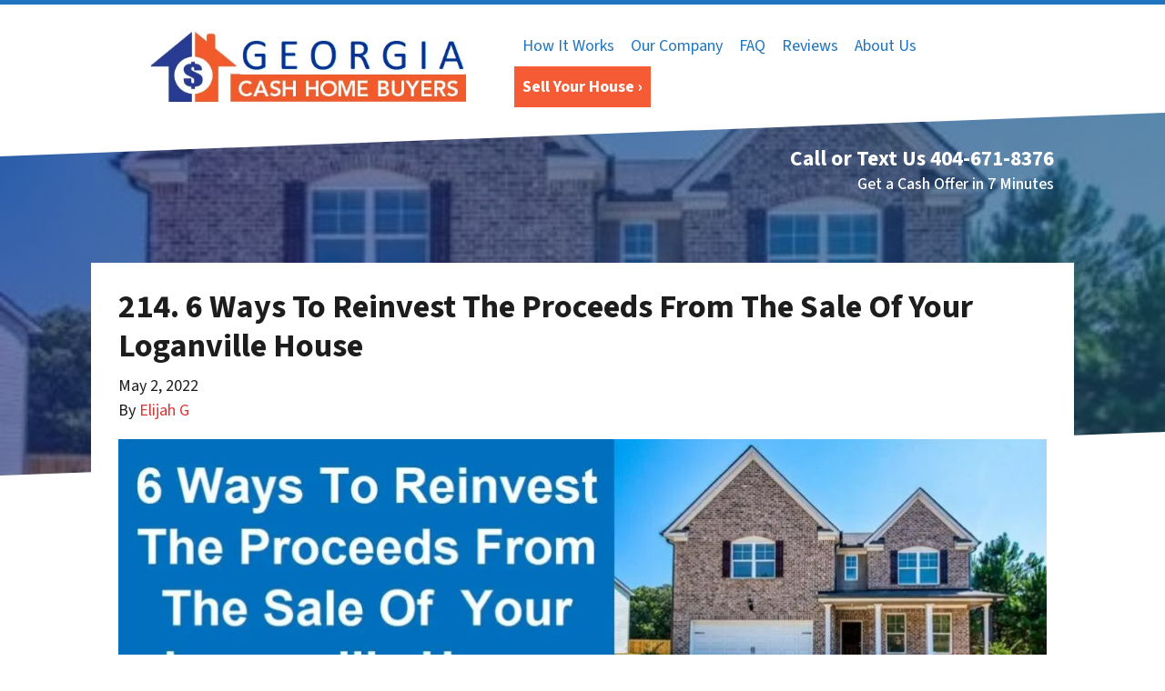

--- FILE ---
content_type: text/html; charset=UTF-8
request_url: https://www.webuyanyhouseatlanta.com/blog/6-ways-to-reinvest-the-proceeds-from-the-sale-of-your-loganville-house/
body_size: 26766
content:

<!doctype html>
<html lang="en-US">
  <head>
  <meta charset="utf-8">
  <meta http-equiv="x-ua-compatible" content="ie=edge">
<script>
var gform;gform||(document.addEventListener("gform_main_scripts_loaded",function(){gform.scriptsLoaded=!0}),window.addEventListener("DOMContentLoaded",function(){gform.domLoaded=!0}),gform={domLoaded:!1,scriptsLoaded:!1,initializeOnLoaded:function(o){gform.domLoaded&&gform.scriptsLoaded?o():!gform.domLoaded&&gform.scriptsLoaded?window.addEventListener("DOMContentLoaded",o):document.addEventListener("gform_main_scripts_loaded",o)},hooks:{action:{},filter:{}},addAction:function(o,n,r,t){gform.addHook("action",o,n,r,t)},addFilter:function(o,n,r,t){gform.addHook("filter",o,n,r,t)},doAction:function(o){gform.doHook("action",o,arguments)},applyFilters:function(o){return gform.doHook("filter",o,arguments)},removeAction:function(o,n){gform.removeHook("action",o,n)},removeFilter:function(o,n,r){gform.removeHook("filter",o,n,r)},addHook:function(o,n,r,t,i){null==gform.hooks[o][n]&&(gform.hooks[o][n]=[]);var e=gform.hooks[o][n];null==i&&(i=n+"_"+e.length),gform.hooks[o][n].push({tag:i,callable:r,priority:t=null==t?10:t})},doHook:function(n,o,r){var t;if(r=Array.prototype.slice.call(r,1),null!=gform.hooks[n][o]&&((o=gform.hooks[n][o]).sort(function(o,n){return o.priority-n.priority}),o.forEach(function(o){"function"!=typeof(t=o.callable)&&(t=window[t]),"action"==n?t.apply(null,r):r[0]=t.apply(null,r)})),"filter"==n)return r[0]},removeHook:function(o,n,t,i){var r;null!=gform.hooks[o][n]&&(r=(r=gform.hooks[o][n]).filter(function(o,n,r){return!!(null!=i&&i!=o.tag||null!=t&&t!=o.priority)}),gform.hooks[o][n]=r)}});
</script>

  <meta name="viewport" content="width=device-width, initial-scale=1">
  <title>6 Ways To Reinvest The Proceeds From The Sale Of Your Loganville House</title>
	<style>img:is([sizes="auto" i], [sizes^="auto," i]) { contain-intrinsic-size: 3000px 1500px }</style>
	<script>
dataLayer = window.dataLayer || [];
dataLayer.push({"subDomain":"sabanhomebuyersseller2","template":"investor-seller-06","category":"seller","theme":"carrot-06","CSULabel":"Non-CSU","personalizedsite":"no"});
</script>
<!-- Google Tag Manager -->
<script>
function initializeTagManager(w,d,s,l,i){w[l]=w[l]||[];w[l].push({'gtm.start':
    new Date().getTime(),event:'gtm.js'});var f=d.getElementsByTagName(s)[0],
    j=d.createElement(s),dl=l!='dataLayer'?'&l='+l:'';j.defer=true;j.src=
    'https://www.googletagmanager.com/gtm.js?id='+i+dl;f.parentNode.insertBefore(j,f);
}

window.addEventListener('load', () => {
    const deferDuration = navigator.userAgent.toLowerCase().includes('moto g power (2022)') ? 10000 : 2000;
    setTimeout(() => {
        initializeTagManager(window,document,'script','dataLayer','GTM-WWPZRDH');
    }, deferDuration);
});
</script>
<!-- End Google Tag Manager --><!-- start fakequery --><script type="text/javascript">(()=>{"use strict";window.__loaded=window.__loaded||[];var e,o,a;e="shim.js",o="module:loaded",window.__loaded.push({module:`/app/themes/carrot/assets/scripts/${e}`,call:o,context:a});const t="CARROT_THEME_SHIM_Q",r="JQUERY_QUEUE",s={},n=(...e)=>(s[r]||(s[r]=[]),s[r].push(["INSTANTIATE",e]),n);n.extend=Object.assign,n._isFake=!0,["add","addBack","addClass","after","ajaxComplete","ajaxError","ajaxSend","ajaxStart","ajaxStop","ajaxSuccess","andSelf","animate","append","appendTo","attr","before","bind","blur","change","children","clearQueue","click","clone","closest","contents","contextmenu","css","data","dblclick","delay","delegate","dequeue","detach","die","each","empty","end","eq","error","fadeIn","fadeOut","fadeTo","fadeToggle","filter","find","finish","first","focus","focusin","focusout","get","has","hasClass","height","hide","hover","html","index","innerHeight","innerWidth","insertAfter","insertBefore","is","jQuery","keydown","keypress","keyup","last","live","load","map","mousedown","mouseenter","mouseleave","mousemove","mouseout","mouseover","mouseup","next","nextAll","nextUntil","not","off","offset","offsetParent","on","one","outerHeight","outerWidth","parent","parents","parentsUntil","position","prepend","prependTo","prev","prevAll","prevUntil","promise","prop","pushStack","queue","ready","remove","removeAttr","removeClass","removeData","removeProp","replaceAll","replaceWith","resize","scroll","scrollLeft","scrollTop","select","serialize","serializeArray","show","siblings","size","slice","slideDown","slideToggle","slideUp","stop","submit","text","toArray","toggle","toggleClass","trigger","triggerHandler","unbind","undelegate","unload","unwrap","val","width","wrap","wrapAll","wrapInner"].forEach((e=>{n[e]=function(...o){s[r]||(s[r]=[]),s[r].push(["INSTANCE_METHOD_CALL",e,...o])}})),s[r]||(s[r]=[]),window.jQuery||(window.jQuery=n),window[t]?window[t][r]||(window[t][r]=s[r]):window[t]=s,window[t][r]||(window[t][r]=[])})();</script><!-- end fakequery -->
<meta name="description" content="Want to learn about some great ways to reinvest the proceeds from the sale of your Loganville house? Check out our latest post!" />
<meta property="og:image" content="https://image-cdn.carrot.com/uploads/sites/49659/2022/06/6-Ways-To-Reinvest-The-Proceeds-From-The-Sale-Of-Your-Loganville-GA-House-1.jpg" />
<meta property="og:image:width" content="466" />
<meta property="og:image:height" content="306" />
<meta property="og:locale" content="en_US" />
<meta property="og:type" content="article" />
<meta property="og:title" content="6 Ways To Reinvest The Proceeds From The Sale Of Your Loganville House" />
<meta property="og:description" content="Want to learn about some great ways to reinvest the proceeds from the sale of your Loganville house? Check out our latest post!" />
<meta property="og:url" content="https://www.webuyanyhouseatlanta.com/blog/6-ways-to-reinvest-the-proceeds-from-the-sale-of-your-loganville-house/" />
<meta property="og:site_name" content="We Buy Any House Atlanta" />
<meta property="og:updated_time" content="2022-05-02" />
<meta property="article:published_time" content="2022-05-02" />
<meta property="article:modified_time" content="2022-05-02" />
<meta name="twitter:card" content="summary_large_image" />
<meta name="twitter:title" content="6 Ways To Reinvest The Proceeds From The Sale Of Your Loganville House" />
<meta name="twitter:description" content="Want to learn about some great ways to reinvest the proceeds from the sale of your Loganville house? Check out our latest post!" />
<meta name="twitter:image" content="https://image-cdn.carrot.com/uploads/sites/49659/2022/06/6-Ways-To-Reinvest-The-Proceeds-From-The-Sale-Of-Your-Loganville-GA-House-1.jpg" />
<link rel="canonical" href="https://www.webuyanyhouseatlanta.com/blog/6-ways-to-reinvest-the-proceeds-from-the-sale-of-your-loganville-house/" />
<script type="application/ld+json">{"@context":"https://schema.org","@type":"BreadcrumbList","itemListElement":[{"@type":"ListItem","position":1,"item":{"@id":"https://www.webuyanyhouseatlanta.com/","name":"We Buy Houses in Georgia | Sell My House Fast Georgia"}},{"@type":"ListItem","position":2,"item":{"@id":"https://www.webuyanyhouseatlanta.com/blog/category/selling-investment-property/","name":"selling-investment-property"}},{"@type":"ListItem","position":3,"item":{"@id":"https://www.webuyanyhouseatlanta.com/blog/6-ways-to-reinvest-the-proceeds-from-the-sale-of-your-loganville-house/","name":"6 Ways To Reinvest The Proceeds From The Sale Of Your Loganville House"}}]}</script>
<meta name="google-site-verification" content="muswndCAtmGYkCtC5rwbgp13XFxKyo7zQtQ76Je2dhs" />
<meta name="msvalidate.01" content="56B035F3AC87CA0E88F5F3E64744FB4E" />
<meta name="yandex-verification" content="19e9a161787dcbf5" />
<meta name="p:domain_verify" content="2530ccb95f42794a8479273200e76f44" />
<script type="application/ld+json">{"@context":"https://schema.org","@type":"Article","mainEntityOfPage":{"@type":"WebPage","@id":"https://www.webuyanyhouseatlanta.com/blog/6-ways-to-reinvest-the-proceeds-from-the-sale-of-your-loganville-house/"},"headline":"214. 6 Ways To Reinvest The Proceeds From The Sale Of Your Loganville House","image":"https://image-cdn.carrot.com/uploads/sites/49659/2022/06/6-Ways-To-Reinvest-The-Proceeds-From-The-Sale-Of-Your-Loganville-GA-House-1.jpg","datePublished":"2022-05-02T05:00:00+00:00","dateModified":"2022-05-02T15:56:22+00:00","author":{"@type":"Person","name":"Elijah G","url":"https://www.webuyanyhouseatlanta.com/blog/author/sabanhomebuyers/"},"publisher":{"@type":"Organization","name":"We Buy Any House Atlanta","logo":{"@type":"ImageObject","url":"https://image-cdn.carrot.com/uploads/sites/49659/2020/11/cropped-Facoion_1-60x60.png","width":60,"height":60}},"description":"Want to learn about some great ways to reinvest the proceeds from the sale of your Loganville house? Check out our latest post!"}</script>

<link rel='dns-prefetch' href='//carrot.com' />
<link rel='dns-prefetch' href='//cdn.carrot.com' />
<link rel='dns-prefetch' href='//image-cdn.carrot.com' />
<link rel="preload" href="https://cdn.carrot.com/fonts/source-sans-pro/v21/variable.woff2" as="font" crossorigin>
<link rel="dns-prefetch" href="//www.google-analytics.com">
<script>(function(p,u,s,h){p.botId = "7waQBX";s=u.createElement('script');s.type='text/javascript';s.id="bot-widget-script";s.src='https://app.conversiobot.com/lib/js/gadget.js';s.setAttribute('bid',"7waQBX");h=u.getElementsByTagName('script')[0];h.parentNode.insertBefore(s,h);})(window,document);</script><script type="text/javascript" id="DO-NOT-REMOVE-REI-Analytics" src="[data-uri]"></script>
<script>
    window.dataLayer = window.dataLayer || [];
    window.addEventListener('load', () => {
        const delay = navigator.userAgent.toLowerCase().includes('moto g power (2022)') ? 10000 : 2000;
        (function (c,a,r,o,t) {c[r]=c[r]||[];c.gtag=c.gtag||function(){c[r].push(arguments)};gtag('js',new Date());gtag('config', t);
        c.setTimeout(() => {var f=a.getElementsByTagName(o)[0];var s=a.createElement(o);s.defer=true;
        s.src=`https://www.googletagmanager.com/gtag/js?id=${t}`;f.parentNode.insertBefore(s,f);},delay);
        })(window,document,'dataLayer','script','G-86JHFQYS6Q')
    })
</script>
<link rel="stylesheet" href="/app/mu-plugins/Editor/dist/assets/formStyle-DMuCAtEy.css"><link rel="stylesheet" href="/app/mu-plugins/Editor/dist/assets/testimonialStyle-Cbp7rxav.css"><style id='outermost-icon-block-style-inline-css'>
.wp-block-outermost-icon-block{display:flex;line-height:0}.wp-block-outermost-icon-block.has-border-color{border:none}.wp-block-outermost-icon-block .has-icon-color svg,.wp-block-outermost-icon-block.has-icon-color svg{color:currentColor}.wp-block-outermost-icon-block .has-icon-color:not(.has-no-icon-fill-color) svg,.wp-block-outermost-icon-block.has-icon-color:not(.has-no-icon-fill-color) svg{fill:currentColor}.wp-block-outermost-icon-block .icon-container{box-sizing:border-box}.wp-block-outermost-icon-block a,.wp-block-outermost-icon-block svg{height:100%;transition:transform .1s ease-in-out;width:100%}.wp-block-outermost-icon-block a:hover{transform:scale(1.1)}.wp-block-outermost-icon-block svg{transform:rotate(var(--outermost--icon-block--transform-rotate,0deg)) scaleX(var(--outermost--icon-block--transform-scale-x,1)) scaleY(var(--outermost--icon-block--transform-scale-y,1))}.wp-block-outermost-icon-block .rotate-90,.wp-block-outermost-icon-block.rotate-90{--outermost--icon-block--transform-rotate:90deg}.wp-block-outermost-icon-block .rotate-180,.wp-block-outermost-icon-block.rotate-180{--outermost--icon-block--transform-rotate:180deg}.wp-block-outermost-icon-block .rotate-270,.wp-block-outermost-icon-block.rotate-270{--outermost--icon-block--transform-rotate:270deg}.wp-block-outermost-icon-block .flip-horizontal,.wp-block-outermost-icon-block.flip-horizontal{--outermost--icon-block--transform-scale-x:-1}.wp-block-outermost-icon-block .flip-vertical,.wp-block-outermost-icon-block.flip-vertical{--outermost--icon-block--transform-scale-y:-1}.wp-block-outermost-icon-block .flip-vertical.flip-horizontal,.wp-block-outermost-icon-block.flip-vertical.flip-horizontal{--outermost--icon-block--transform-scale-x:-1;--outermost--icon-block--transform-scale-y:-1}

</style>
<link rel="stylesheet" href="/app/mu-plugins/Editor/dist/assets/src/styles/core/image/img-gray-DWr6Di1r.css"><link rel="stylesheet" href="/app/mu-plugins/Editor/dist/assets/src/styles/core/image/img-shadow-aBo2A0Iv.css"><style id='global-styles-inline-css'>
:root{--wp--preset--aspect-ratio--square: 1;--wp--preset--aspect-ratio--4-3: 4/3;--wp--preset--aspect-ratio--3-4: 3/4;--wp--preset--aspect-ratio--3-2: 3/2;--wp--preset--aspect-ratio--2-3: 2/3;--wp--preset--aspect-ratio--16-9: 16/9;--wp--preset--aspect-ratio--9-16: 9/16;--wp--preset--color--black: #212529;--wp--preset--color--cyan-bluish-gray: #abb8c3;--wp--preset--color--white: #fff;--wp--preset--color--pale-pink: #f78da7;--wp--preset--color--vivid-red: #cf2e2e;--wp--preset--color--luminous-vivid-orange: #ff6900;--wp--preset--color--luminous-vivid-amber: #fcb900;--wp--preset--color--light-green-cyan: #7bdcb5;--wp--preset--color--vivid-green-cyan: #00d084;--wp--preset--color--pale-cyan-blue: #8ed1fc;--wp--preset--color--vivid-cyan-blue: #0693e3;--wp--preset--color--vivid-purple: #9b51e0;--wp--preset--color--gray-300: #dee2e6;--wp--preset--color--gray-100: #f7f7f9;--wp--preset--color--c-brand-primary: #1f74bf;--wp--preset--color--c-brand-primary-lighter: #499ae1;--wp--preset--color--c-brand-primary-darker: #144c7d;--wp--preset--color--c-link: #dd3333;--wp--preset--color--c-link-lighter: #e87575;--wp--preset--color--c-link-darker: #a81c1c;--wp--preset--color--c-button: #f55b34;--wp--preset--color--c-button-lighter: #f9967d;--wp--preset--color--c-button-darker: #d2330a;--wp--preset--color--c-secondary: #4774AF;--wp--preset--color--c-secondary-lighter: #dce7f5;--wp--preset--color--c-secondary-dark: #204170;--wp--preset--color--c-secondary-darker: #0d1a2d;--wp--preset--gradient--vivid-cyan-blue-to-vivid-purple: linear-gradient(135deg,rgba(6,147,227,1) 0%,rgb(155,81,224) 100%);--wp--preset--gradient--light-green-cyan-to-vivid-green-cyan: linear-gradient(135deg,rgb(122,220,180) 0%,rgb(0,208,130) 100%);--wp--preset--gradient--luminous-vivid-amber-to-luminous-vivid-orange: linear-gradient(135deg,rgba(252,185,0,1) 0%,rgba(255,105,0,1) 100%);--wp--preset--gradient--luminous-vivid-orange-to-vivid-red: linear-gradient(135deg,rgba(255,105,0,1) 0%,rgb(207,46,46) 100%);--wp--preset--gradient--very-light-gray-to-cyan-bluish-gray: linear-gradient(135deg,rgb(238,238,238) 0%,rgb(169,184,195) 100%);--wp--preset--gradient--cool-to-warm-spectrum: linear-gradient(135deg,rgb(74,234,220) 0%,rgb(151,120,209) 20%,rgb(207,42,186) 40%,rgb(238,44,130) 60%,rgb(251,105,98) 80%,rgb(254,248,76) 100%);--wp--preset--gradient--blush-light-purple: linear-gradient(135deg,rgb(255,206,236) 0%,rgb(152,150,240) 100%);--wp--preset--gradient--blush-bordeaux: linear-gradient(135deg,rgb(254,205,165) 0%,rgb(254,45,45) 50%,rgb(107,0,62) 100%);--wp--preset--gradient--luminous-dusk: linear-gradient(135deg,rgb(255,203,112) 0%,rgb(199,81,192) 50%,rgb(65,88,208) 100%);--wp--preset--gradient--pale-ocean: linear-gradient(135deg,rgb(255,245,203) 0%,rgb(182,227,212) 50%,rgb(51,167,181) 100%);--wp--preset--gradient--electric-grass: linear-gradient(135deg,rgb(202,248,128) 0%,rgb(113,206,126) 100%);--wp--preset--gradient--midnight: linear-gradient(135deg,rgb(2,3,129) 0%,rgb(40,116,252) 100%);--wp--preset--font-size--small: 12px;--wp--preset--font-size--medium: 20px;--wp--preset--font-size--large: 24px;--wp--preset--font-size--x-large: 42px;--wp--preset--font-size--normal: 16px;--wp--preset--font-size--larger: 36px;--wp--preset--font-size--huge: max(23.61px,min(4.03vw,40px));--wp--preset--spacing--20: 0.44rem;--wp--preset--spacing--30: 0.67rem;--wp--preset--spacing--40: 1rem;--wp--preset--spacing--50: 1.5rem;--wp--preset--spacing--60: 2.25rem;--wp--preset--spacing--70: 3.38rem;--wp--preset--spacing--80: 5.06rem;--wp--preset--shadow--natural: 6px 6px 9px rgba(0, 0, 0, 0.2);--wp--preset--shadow--deep: 12px 12px 50px rgba(0, 0, 0, 0.4);--wp--preset--shadow--sharp: 6px 6px 0px rgba(0, 0, 0, 0.2);--wp--preset--shadow--outlined: 6px 6px 0px -3px rgba(255, 255, 255, 1), 6px 6px rgba(0, 0, 0, 1);--wp--preset--shadow--crisp: 6px 6px 0px rgba(0, 0, 0, 1);}:root :where(.is-layout-flow) > :first-child{margin-block-start: 0;}:root :where(.is-layout-flow) > :last-child{margin-block-end: 0;}:root :where(.is-layout-flow) > *{margin-block-start: 24px;margin-block-end: 0;}:root :where(.is-layout-constrained) > :first-child{margin-block-start: 0;}:root :where(.is-layout-constrained) > :last-child{margin-block-end: 0;}:root :where(.is-layout-constrained) > *{margin-block-start: 24px;margin-block-end: 0;}:root :where(.is-layout-flex){gap: 24px;}:root :where(.is-layout-grid){gap: 24px;}body .is-layout-flex{display: flex;}.is-layout-flex{flex-wrap: wrap;align-items: center;}.is-layout-flex > :is(*, div){margin: 0;}body .is-layout-grid{display: grid;}.is-layout-grid > :is(*, div){margin: 0;}.has-black-color{color: var(--wp--preset--color--black) !important;}.has-cyan-bluish-gray-color{color: var(--wp--preset--color--cyan-bluish-gray) !important;}.has-white-color{color: var(--wp--preset--color--white) !important;}.has-pale-pink-color{color: var(--wp--preset--color--pale-pink) !important;}.has-vivid-red-color{color: var(--wp--preset--color--vivid-red) !important;}.has-luminous-vivid-orange-color{color: var(--wp--preset--color--luminous-vivid-orange) !important;}.has-luminous-vivid-amber-color{color: var(--wp--preset--color--luminous-vivid-amber) !important;}.has-light-green-cyan-color{color: var(--wp--preset--color--light-green-cyan) !important;}.has-vivid-green-cyan-color{color: var(--wp--preset--color--vivid-green-cyan) !important;}.has-pale-cyan-blue-color{color: var(--wp--preset--color--pale-cyan-blue) !important;}.has-vivid-cyan-blue-color{color: var(--wp--preset--color--vivid-cyan-blue) !important;}.has-vivid-purple-color{color: var(--wp--preset--color--vivid-purple) !important;}.has-gray-300-color{color: var(--wp--preset--color--gray-300) !important;}.has-gray-100-color{color: var(--wp--preset--color--gray-100) !important;}.has-c-brand-primary-color{color: var(--wp--preset--color--c-brand-primary) !important;}.has-c-brand-primary-lighter-color{color: var(--wp--preset--color--c-brand-primary-lighter) !important;}.has-c-brand-primary-darker-color{color: var(--wp--preset--color--c-brand-primary-darker) !important;}.has-c-link-color{color: var(--wp--preset--color--c-link) !important;}.has-c-link-lighter-color{color: var(--wp--preset--color--c-link-lighter) !important;}.has-c-link-darker-color{color: var(--wp--preset--color--c-link-darker) !important;}.has-c-button-color{color: var(--wp--preset--color--c-button) !important;}.has-c-button-lighter-color{color: var(--wp--preset--color--c-button-lighter) !important;}.has-c-button-darker-color{color: var(--wp--preset--color--c-button-darker) !important;}.has-c-secondary-color{color: var(--wp--preset--color--c-secondary) !important;}.has-c-secondary-lighter-color{color: var(--wp--preset--color--c-secondary-lighter) !important;}.has-c-secondary-dark-color{color: var(--wp--preset--color--c-secondary-dark) !important;}.has-c-secondary-darker-color{color: var(--wp--preset--color--c-secondary-darker) !important;}.has-black-background-color{background-color: var(--wp--preset--color--black) !important;}.has-cyan-bluish-gray-background-color{background-color: var(--wp--preset--color--cyan-bluish-gray) !important;}.has-white-background-color{background-color: var(--wp--preset--color--white) !important;}.has-pale-pink-background-color{background-color: var(--wp--preset--color--pale-pink) !important;}.has-vivid-red-background-color{background-color: var(--wp--preset--color--vivid-red) !important;}.has-luminous-vivid-orange-background-color{background-color: var(--wp--preset--color--luminous-vivid-orange) !important;}.has-luminous-vivid-amber-background-color{background-color: var(--wp--preset--color--luminous-vivid-amber) !important;}.has-light-green-cyan-background-color{background-color: var(--wp--preset--color--light-green-cyan) !important;}.has-vivid-green-cyan-background-color{background-color: var(--wp--preset--color--vivid-green-cyan) !important;}.has-pale-cyan-blue-background-color{background-color: var(--wp--preset--color--pale-cyan-blue) !important;}.has-vivid-cyan-blue-background-color{background-color: var(--wp--preset--color--vivid-cyan-blue) !important;}.has-vivid-purple-background-color{background-color: var(--wp--preset--color--vivid-purple) !important;}.has-gray-300-background-color{background-color: var(--wp--preset--color--gray-300) !important;}.has-gray-100-background-color{background-color: var(--wp--preset--color--gray-100) !important;}.has-c-brand-primary-background-color{background-color: var(--wp--preset--color--c-brand-primary) !important;}.has-c-brand-primary-lighter-background-color{background-color: var(--wp--preset--color--c-brand-primary-lighter) !important;}.has-c-brand-primary-darker-background-color{background-color: var(--wp--preset--color--c-brand-primary-darker) !important;}.has-c-link-background-color{background-color: var(--wp--preset--color--c-link) !important;}.has-c-link-lighter-background-color{background-color: var(--wp--preset--color--c-link-lighter) !important;}.has-c-link-darker-background-color{background-color: var(--wp--preset--color--c-link-darker) !important;}.has-c-button-background-color{background-color: var(--wp--preset--color--c-button) !important;}.has-c-button-lighter-background-color{background-color: var(--wp--preset--color--c-button-lighter) !important;}.has-c-button-darker-background-color{background-color: var(--wp--preset--color--c-button-darker) !important;}.has-c-secondary-background-color{background-color: var(--wp--preset--color--c-secondary) !important;}.has-c-secondary-lighter-background-color{background-color: var(--wp--preset--color--c-secondary-lighter) !important;}.has-c-secondary-dark-background-color{background-color: var(--wp--preset--color--c-secondary-dark) !important;}.has-c-secondary-darker-background-color{background-color: var(--wp--preset--color--c-secondary-darker) !important;}.has-black-border-color{border-color: var(--wp--preset--color--black) !important;}.has-cyan-bluish-gray-border-color{border-color: var(--wp--preset--color--cyan-bluish-gray) !important;}.has-white-border-color{border-color: var(--wp--preset--color--white) !important;}.has-pale-pink-border-color{border-color: var(--wp--preset--color--pale-pink) !important;}.has-vivid-red-border-color{border-color: var(--wp--preset--color--vivid-red) !important;}.has-luminous-vivid-orange-border-color{border-color: var(--wp--preset--color--luminous-vivid-orange) !important;}.has-luminous-vivid-amber-border-color{border-color: var(--wp--preset--color--luminous-vivid-amber) !important;}.has-light-green-cyan-border-color{border-color: var(--wp--preset--color--light-green-cyan) !important;}.has-vivid-green-cyan-border-color{border-color: var(--wp--preset--color--vivid-green-cyan) !important;}.has-pale-cyan-blue-border-color{border-color: var(--wp--preset--color--pale-cyan-blue) !important;}.has-vivid-cyan-blue-border-color{border-color: var(--wp--preset--color--vivid-cyan-blue) !important;}.has-vivid-purple-border-color{border-color: var(--wp--preset--color--vivid-purple) !important;}.has-gray-300-border-color{border-color: var(--wp--preset--color--gray-300) !important;}.has-gray-100-border-color{border-color: var(--wp--preset--color--gray-100) !important;}.has-c-brand-primary-border-color{border-color: var(--wp--preset--color--c-brand-primary) !important;}.has-c-brand-primary-lighter-border-color{border-color: var(--wp--preset--color--c-brand-primary-lighter) !important;}.has-c-brand-primary-darker-border-color{border-color: var(--wp--preset--color--c-brand-primary-darker) !important;}.has-c-link-border-color{border-color: var(--wp--preset--color--c-link) !important;}.has-c-link-lighter-border-color{border-color: var(--wp--preset--color--c-link-lighter) !important;}.has-c-link-darker-border-color{border-color: var(--wp--preset--color--c-link-darker) !important;}.has-c-button-border-color{border-color: var(--wp--preset--color--c-button) !important;}.has-c-button-lighter-border-color{border-color: var(--wp--preset--color--c-button-lighter) !important;}.has-c-button-darker-border-color{border-color: var(--wp--preset--color--c-button-darker) !important;}.has-c-secondary-border-color{border-color: var(--wp--preset--color--c-secondary) !important;}.has-c-secondary-lighter-border-color{border-color: var(--wp--preset--color--c-secondary-lighter) !important;}.has-c-secondary-dark-border-color{border-color: var(--wp--preset--color--c-secondary-dark) !important;}.has-c-secondary-darker-border-color{border-color: var(--wp--preset--color--c-secondary-darker) !important;}.has-vivid-cyan-blue-to-vivid-purple-gradient-background{background: var(--wp--preset--gradient--vivid-cyan-blue-to-vivid-purple) !important;}.has-light-green-cyan-to-vivid-green-cyan-gradient-background{background: var(--wp--preset--gradient--light-green-cyan-to-vivid-green-cyan) !important;}.has-luminous-vivid-amber-to-luminous-vivid-orange-gradient-background{background: var(--wp--preset--gradient--luminous-vivid-amber-to-luminous-vivid-orange) !important;}.has-luminous-vivid-orange-to-vivid-red-gradient-background{background: var(--wp--preset--gradient--luminous-vivid-orange-to-vivid-red) !important;}.has-very-light-gray-to-cyan-bluish-gray-gradient-background{background: var(--wp--preset--gradient--very-light-gray-to-cyan-bluish-gray) !important;}.has-cool-to-warm-spectrum-gradient-background{background: var(--wp--preset--gradient--cool-to-warm-spectrum) !important;}.has-blush-light-purple-gradient-background{background: var(--wp--preset--gradient--blush-light-purple) !important;}.has-blush-bordeaux-gradient-background{background: var(--wp--preset--gradient--blush-bordeaux) !important;}.has-luminous-dusk-gradient-background{background: var(--wp--preset--gradient--luminous-dusk) !important;}.has-pale-ocean-gradient-background{background: var(--wp--preset--gradient--pale-ocean) !important;}.has-electric-grass-gradient-background{background: var(--wp--preset--gradient--electric-grass) !important;}.has-midnight-gradient-background{background: var(--wp--preset--gradient--midnight) !important;}.has-small-font-size{font-size: var(--wp--preset--font-size--small) !important;}.has-medium-font-size{font-size: var(--wp--preset--font-size--medium) !important;}.has-large-font-size{font-size: var(--wp--preset--font-size--large) !important;}.has-x-large-font-size{font-size: var(--wp--preset--font-size--x-large) !important;}.has-normal-font-size{font-size: var(--wp--preset--font-size--normal) !important;}.has-larger-font-size{font-size: var(--wp--preset--font-size--larger) !important;}.has-huge-font-size{font-size: var(--wp--preset--font-size--huge) !important;}
:root :where(.wp-block-pullquote){font-size: 1.5em;line-height: 1.6;}
</style>
<link rel="stylesheet" href="https://cdn.carrot.com/artifacts/7e35f5630442e3a7782ff44f14f986d93ab005e1/app/themes/carrot/dist/css/main.c87ffe.css"><link rel="stylesheet" href="/app/mu-plugins/Editor/dist/assets/filtersRemoveMarginStyle-DaCVUGgC.css"><link rel="stylesheet" href="https://cdn.carrot.com/artifacts/7e35f5630442e3a7782ff44f14f986d93ab005e1/app/themes/carrot-06/dist/css/main-06.5fde61.css">
<style>
:root {
  --body-color: #373a3c;
  --font-primary: 'Source Sans Pro',-apple-system,BlinkMacSystemFont,"Segoe UI",Roboto,Oxygen-Sans,Ubuntu,Cantarell,"Helvetica Neue",sans-serif;
  --font-headings: 'Source Sans Pro',-apple-system,BlinkMacSystemFont,"Segoe UI",Roboto,Oxygen-Sans,Ubuntu,Cantarell,"Helvetica Neue",sans-serif;
  --color-brand-primary: #1f74bf;
  --color-brand-primary-hover: #185993;
  --color-brand-primary-lighter: #499ae1;
  --color-brand-primary-darker: #144c7d;
  --color-brand-primary-islight: #1f74bf;
  --color-brand-primary-isdark: #e4e4e4;
  --color-brand-secondary: #4774AF;
  --color-brand-secondary-lighter: #dce7f5;
  --color-brand-secondary-dark: #204170;
  --color-brand-secondary-darker: #0d1a2d;
  --color-link: #dd3333;
  --color-link-hover: #bd2020;
  --color-link-lighter: #e87575;
  --color-link-darker: #a81c1c;
  --color-button: #f55b34;
  --color-button-hover: #ea390c;
  --color-button-lighter: #f9967d;
  --color-button-darker: #d2330a;
  --color-text-on-black: #fff;
  --color-text-on-white: #1d1d1d;
  --color-text-on-light-gray: #1d1d1d;
  --color-text-on-lightest-gray: #1d1d1d;
  --color-text-on-primary: #ffffff;
  --color-text-on-primary-darker: #ffffff;
  --color-text-on-primary-lighter: #1d1d1d;
  --color-text-on-secondary: #ffffff;
  --color-text-on-secondary-dark: #ffffff;
  --color-text-on-secondary-darker: #ffffff;
  --color-text-on-secondary-lighter: #1d1d1d;
  --color-text-on-link: #ffffff;
  --color-text-on-link-darker: #ffffff;
  --color-text-on-link-lighter: #1d1d1d;
  --color-text-on-button: #ffffff;
  --color-text-on-button-darker: #ffffff;
  --color-text-on-button-lighter: #1d1d1d;
}

@font-face {
  font-family: 'Source Sans Pro';
  font-style: normal;
  font-weight: 400 700;
  font-display: swap;
  src: url('https://cdn.carrot.com/fonts/source-sans-pro/v21/variable.woff2') format('woff2');
}
</style>

<script src="https://unpkg.com/jquery@3.7.0/dist/jquery.min.js"></script><script src="https://www.webuyanyhouseatlanta.com/wp-includes/js/dist/dom-ready.min.js?ver=f77871ff7694fffea381"></script><script src="https://cdn.carrot.com/artifacts/7e35f5630442e3a7782ff44f14f986d93ab005e1/app/themes/carrot/dist/js/support.b43fea.js"></script><script>
jQuery($ => $()?.utmz?.({"domainName":false}))
</script><script src="https://cdn.carrot.com/artifacts/7e35f5630442e3a7782ff44f14f986d93ab005e1/app/themes/carrot/dist/js/main.a9477e.js"></script><script type="module" src="/app/mu-plugins/Editor/dist/assets/formScript-D2IrI3SA.js"></script>  <script type="application/ld+json">{"@context": "https://schema.org", "@type": "WebSite", "url": "https://www.webuyanyhouseatlanta.com/", "name": "We Buy Any House Atlanta"}</script>
<style type='text/css' id='hl-custom-background-css'></style><style id="block-visibility-frontend-inline-css">/* Front-end Styles */
@media (max-width: 669px) {
  .hide-on-mobile {
    display: none !important;
  }
}

@media (min-width: 670px) and (max-width: 1023px) {
  .hide-on-tablet {
    display: none !important;
  }
}

@media (min-width: 1024px) {
  .hide-on-desktop {
    display: none !important;
  }
}
</style><link rel="apple-touch-icon" type="image/png" sizes="180x180" href="https://image-cdn.carrot.com/[base64]">
<link rel="icon" type="image/png" sizes="16x16" href="https://image-cdn.carrot.com/[base64]">
<link rel="icon" type="image/png" sizes="32x32" href="https://image-cdn.carrot.com/[base64]">
<link rel="icon" type="image/png" sizes="48x48" href="https://image-cdn.carrot.com/[base64]">
<link rel="icon" type="image/png" sizes="96x96" href="https://image-cdn.carrot.com/[base64]">
<link rel="icon" type="image/png" sizes="192x192" href="https://image-cdn.carrot.com/[base64]">
    <style>
      .gform_wrapper.gravity-theme fieldset.autocomplete-us:not(.gfield_error) .ginput_container_address > span:not(.address_line_1),
      .gform_wrapper.gravity-theme fieldset.autocomplete-us:not(.gfield_error) span.address_line_1 label,
      li.autocomplete-us:not(.gfield_error) .ginput_container_address span:not(.address_line_1),
      li.autocomplete-us:not(.gfield_error) .ginput_container_address span.address_line_1 label {
        display: none;
      }
    </style>
    <noscript>
        <style>
          .gform_wrapper.gravity-theme fieldset.autocomplete-us:not(.gfield_error) .ginput_container_address > span:not(.address_line_1),
          .gform_wrapper.gravity-theme fieldset.autocomplete-us span.address_line_1 label,
          li.autocomplete-us:not(.gfield_error) .ginput_container_address span:not(.address_line_1),
          li.autocomplete-us:not(.gfield_error) .ginput_container_address span.address_line_1 label {
            display: block;
          }
        </style>
    </noscript>
      
      <style type='text/css' id='hl-head-css'>.content-wrap {
      background: #ffffff;
    }

     .credibility-block,
     .hero + .credibility-block {
      background: transparent;
    }

     .banner, body.custom-background .content-wrap, body.lead-bg-full .content-wrap {
      background: transparent;
    }

     .banner .brand .brand-text > * {
      color: #1d1d1d;
    }

     .brand-logo {
      color: #1f74bf
    }

     .brand-text {
      color: #1d1d1d;
    }

     .navbar-toggler {
      color: #1d1d1d;
    }

    body:not(.mce-content-body):not(.wp-admin) {
      border-top: solid 5px #1f74bf;
      color: #1d1d1d
    }

    .dropdown-item.active,
    .dropdown-item:active {
      background-color: #1f74bf;
      color: #fff !important;
    }

    .content h2, .credibility-block-header, .editor-styles-wrapper h2, .gravity-theme .gsection_title {
      color: #1f74bf;
    }

     .banner .list-social svg {
      fill: #1f74bf;
    }

     #menu-main-navigation > .menu-item a:hover,  #top-menu-banner .hl-top-menu a:hover {
      color: #185993;
    }

     .blockquote:before,
     blockquote:before {
      color: #1f74bf;
      font-family: sans-serif;
    }

     blockquote,  blockquote em {
      color: #1d1d1d;
    }

     blockquote footer {
      text-align: right;
      color: #505050;
      font-size: 80%;
    }

     a:hover,
     a:active,
     a:focus {
      color: #bd2020;
      text-decoration: none;
    }

     .btn-primary,
     .btn-primary:visited,
     .gform_button,
     input[type='submit']:not(.components-button),
     .banner .nav-top .button a {
      background-color: #f55b34;
      border-color: #ea390c;      
    }

     .btn-primary:not(:disabled):not(.disabled):active, input[type='submit']:not(:disabled):not(.disabled):active, .gform_button:not(:disabled):not(.disabled):active, .banner .nav-top .button a:not(:disabled):not(.disabled):active, .btn-primary:not(:disabled):not(.disabled).active, input[type='submit']:not(:disabled):not(.disabled).active, .gform_button:not(:disabled):not(.disabled).active, .banner .nav-top .button a:not(:disabled):not(.disabled).active, .show > .btn-primary.dropdown-toggle, .show > input.dropdown-toggle[type='submit'], .show > .dropdown-toggle.gform_button, .banner .nav-top .button .show > a.dropdown-toggle,
     .btn-primary:hover,
     .btn-primary:focus,
     .btn-primary:active,
     .btn-primary:active:focus,
     .gform_button:hover,
     .gform_button:focus,
     .gform_button:active,
     .gform_button:active:focus,
     input[type='submit']:not(.components-button):hover,
     input[type='submit']:not(.components-button):focus,
     input[type='submit']:not(.components-button):active,
     input[type='submit']:not(.components-button):active:focus,
     .banner .nav-top .button a:hover,
     .banner .nav-top .button a:focus,
     .banner .nav-top .button a:active,
     .banner .nav-top .button a:active:focus {
      background-color: #ea390c;
      border-color: #ea390c;
    }
#menu-main-navigation > .menu-item a,  #top-menu-banner .hl-top-menu a {
      color: #1f74bf;
    }
.widget_carrot_cta .bg-primary {
      background-image: linear-gradient(rgba(31,116,191,1) 50%, rgba(245,91,52,1) 100%);
      color: white !important;
    }

     .widget_carrot_cta .cta-btn {
      background: white;
      color: #1d1d1d !important;
      border-bottom: 2px solid #1d1d1d;
    }
footer.content-info {
  background-color: #113f67;
  color: #fff
}

footer.content-info a:not(.list-social-link),
footer.content-info a:not(.list-social-link):visited,
footer.content-info blockquote {
  color: #fff !important
}

footer.content-info a:not(.list-social-link):hover,
footer.content-info a:not(.list-social-link):active {
  color: #e2e2e2
}
#top-menu-banner .hl-telephone-container {
  color: #fff;
}
#top-menu-banner .hl-telephone-container:after {
  background: #1f74bf
}
#top-menu-banner .hl-triangle-poly-1 {
  fill: #1f74bf
}

 .hero .hl-triangle .hl-triangle-poly-1,
.content-info .hl-triangle .hl-triangle-poly-1 {
  fill: #ffffff;
}

 .widget.gform_widget > h3:after,
.content .gform_title:after,
.editor-styles-wrapper .gform_title:after {
  background-color: #1f74bf
}

.first-block-is-full-width-cover-hemlock .content-wrap:before {
  content: '';
  z-index: 10;
  height: 4vw;
  width: 100vw;
  left:50%;
  right:50%;
  margin: 0 -50vw;
  background: #ffffff;
  position: absolute;
  top:-1px;
  display: block;
  clip-path: polygon(0% 0%, 100% 0%, 0 100%);
}

.first-block-is-full-width-cover-hemlock .wp-block-cover-wrap:nth-of-type(1):after {
  content: '';
  z-index: 10;
  height: 4vw;
  width: 100%;
  left:0;
  right:0;
  background: #ffffff;
  position: absolute;
  bottom:-1px;
  display: block;
  clip-path: polygon(0% 100%, 100% 100%, 100% 0%);
}

body,
body.custom-background,
body.no-hero:not(.single-location):not(.no-content) .content-wrap,
body.no-hero.has-credbar .credibility-block,
body.single-location .entry-content > div {
  background-color: #ffffff;
}
:root {
      --hero-overlay-background: linear-gradient(-90deg, rgba(30,76,118,0.6), rgba(30,40,118,0.6));
    }</style>        <style id="wds-customizer-css">
      .banner .navbar-nav .btn-primary a{color:#fff !important;}
.banner .navbar-nav .btn-primary {background-color: var(--color-button);
    border-color: var(--color-button);}    </style>
  </head>
  <body class="wp-singular post-template-default single single-post postid-10194 single-format-standard wp-embed-responsive wp-theme-carrot wp-child-theme-carrot-06 env-production 6-ways-to-reinvest-the-proceeds-from-the-sale-of-your-loganville-house logo-full no-hero no-credbar has-featured-image sitetype-seller content-pro">
    <!-- Google Tag Manager (noscript) -->
<noscript><iframe src="https://www.googletagmanager.com/ns.html?id=GTM-WWPZRDH"
height="0" width="0" style="display:none;visibility:hidden"></iframe></noscript>
<!-- End Google Tag Manager (noscript) -->    <div class="wrap">
      
<!-- Property Modal -->

<header class="container banner banner--isDefault">
  <div class="brand-container brand--main-logo brand--isLogoXl brand--logoHorizontal" itemscope itemtype="https://schema.org/Organization">
  <a class="brand" itemprop="url" href="https://www.webuyanyhouseatlanta.com/">
          <img itemprop="logo" class="brand-logo brand__logo" src="https://image-cdn.carrot.com/uploads/sites/49659/2023/03/Georgia_Cash_Home_Buyers-1.png" width="464" height="110" alt="We Buy Any House Atlanta">
                    <div class="brand-text sr-only">
      <b class="brand-name" itemprop="name">We Buy Any House Atlanta</b>
      <span class="tagline brand-tagline">Need To Sell Your House Fast? We Buy Houses!</span>
    </div>
  </a>
</div>    <nav id="top-menu-banner" class="hl-top-menu-container">
          <div class="hl-telephone-container">
        <div class="telephone-text">
          <span class="contact-phone-text">Call or Text Us</span>
          <span itemprop="telephone">
              <b>404-671-8376</b>
          </span>
        </div>
      </div>
        <div class="menu-header-navigation-container"><ul id="menu-header-navigation" class="hl-top-menu"><li id="menu-item-6605" class="menu-item menu-item-type-post_type menu-item-object-page menu-item-6605"><a href="https://www.webuyanyhouseatlanta.com/get-a-cash-offer-in-7-minutes/">Get a Cash Offer in 7 Minutes</a></li>
</ul></div>            <button type="button" class="navbar-toggler" data-toggle="collapse" data-target="#navPrimary">
      Menu&nbsp;▾
    </button>
      </nav>
      <nav class="navbar navbar-expand-md nav-primary">
    <div class="collapse navbar-collapse" id="navPrimary">
            <div class="menu-main-navigation-container"><ul id="menu-main-navigation" class="navbar-nav"><li  id="menu-item-10143" class="menu-item menu-item-type-post_type menu-item-object-page menu-item-10143 nav-item"><a title="How It Works" href="https://www.webuyanyhouseatlanta.com/how-do-i-sell-my-house-in-georgia/" class="nav-link">How It Works</a></li>
<li  id="menu-item-6089" class="menu-item menu-item-type-post_type menu-item-object-page menu-item-6089 nav-item"><a title="Our Company" href="https://www.webuyanyhouseatlanta.com/legitimate-house-buyers-in-atlanta-ga/" class="nav-link">Our Company</a></li>
<li  id="menu-item-6599" class="menu-item menu-item-type-post_type menu-item-object-page menu-item-6599 nav-item"><a title="FAQ" href="https://www.webuyanyhouseatlanta.com/faq/" class="nav-link">FAQ</a></li>
<li  id="menu-item-6090" class="menu-item menu-item-type-post_type menu-item-object-page menu-item-6090 nav-item"><a title="Reviews" href="https://www.webuyanyhouseatlanta.com/testimonials/" class="nav-link">Reviews</a></li>
<li  id="menu-item-6600" class="menu-item menu-item-type-post_type menu-item-object-page menu-item-6600 nav-item"><a title="About Us" href="https://www.webuyanyhouseatlanta.com/about-us/" class="nav-link">About Us</a></li>
<li  id="menu-item-6091" class="btn-primary menu-item menu-item-type-post_type menu-item-object-page menu-item-6091 nav-item"><a title="Sell Your House ›" href="https://www.webuyanyhouseatlanta.com/sell-your-house/" class="nav-link"><strong>Sell Your House ›</strong></a></li>
</ul></div>    </div>
  </nav>
  </header>
  <div class="hero hero--standalone">
    <svg viewBox="0 0 100 100" preserveAspectRatio="none" xmlns="http://www.w3.org/2000/svg" version="1.1" style="transform: translateY(-6%)" class="hl-triangle"> <polygon class="hl-triangle-poly-1" fill="#ffffff" points="100,6 100,0 0,0 0,6 0,100"/> </svg>        <picture class="hero-bg">
        <source media="(max-width: 466px)" srcset="https://image-cdn.carrot.com/uploads/sites/49659/2022/06/6-Ways-To-Reinvest-The-Proceeds-From-The-Sale-Of-Your-Loganville-GA-House-1.jpg">                    <img src="https://image-cdn.carrot.com/uploads/sites/49659/2022/06/6-Ways-To-Reinvest-The-Proceeds-From-The-Sale-Of-Your-Loganville-GA-House-1.jpg" width="466" alt="" />
            </picture>
      <nav id="top-menu-hero" class="hl-top-menu-container">
          <div class="hl-telephone-container">
        <div class="telephone-text">
          <span class="contact-phone-text">Call or Text Us</span>
          <span itemprop="telephone">
              <b>404-671-8376</b>
          </span>
        </div>
      </div>
        <div class="menu-header-navigation-container"><ul id="menu-header-navigation-1" class="hl-top-menu"><li id="menu-item-6606" class="menu-item menu-item-type-post_type menu-item-object-page menu-item-6605"><a href="https://www.webuyanyhouseatlanta.com/get-a-cash-offer-in-7-minutes/">Get a Cash Offer in 7 Minutes</a></li>
</ul></div>                    </nav>
      <svg viewBox="0 0 100 100" preserveAspectRatio="none" xmlns="http://www.w3.org/2000/svg" version="1.1" style="transform: translateY(6%)" class="hl-triangle hero-bottom"> <polygon class="hl-triangle-poly-1" fill="#ffffff" points="0,94 0,100 100,100 100,94 100,0"/> </svg>  </div>
      <div class="content-wrap" role="document">
        <div class="content">
          <main class="main">
                          <article class="post-10194 post type-post status-publish format-standard has-post-thumbnail hentry category-selling-investment-property contentpack-selling-investment-properties">
    <header>
      <h1 class="entry-title">214. 6 Ways To Reinvest The Proceeds From The Sale Of Your Loganville House</h1>
      <time class="updated" datetime="2022-05-02T05:00:00+00:00">May 2, 2022</time>
<p class="byline author vcard">By <a href="https://www.webuyanyhouseatlanta.com/blog/author/sabanhomebuyers/" rel="author" class="fn">Elijah G</a></p>
    </header>
    <div class="entry-content">
      
      
<figure class="wp-block-image size-large"><img fetchpriority="high" decoding="async" width="1024" height="311" src="https://image-cdn.carrot.com/uploads/sites/49659/2022/05/6-Ways-To-Reinvest-The-Proceeds-From-The-Sale-Of-Your-Loganville-House-1-1024x311.jpg" alt="" class="wp-image-10436" srcset="https://image-cdn.carrot.com/uploads/sites/49659/2022/05/6-Ways-To-Reinvest-The-Proceeds-From-The-Sale-Of-Your-Loganville-House-1-1024x311.jpg 1024w, https://image-cdn.carrot.com/uploads/sites/49659/2022/05/6-Ways-To-Reinvest-The-Proceeds-From-The-Sale-Of-Your-Loganville-House-1-300x91.jpg 300w, https://image-cdn.carrot.com/uploads/sites/49659/2022/05/6-Ways-To-Reinvest-The-Proceeds-From-The-Sale-Of-Your-Loganville-House-1-768x233.jpg 768w, https://image-cdn.carrot.com/uploads/sites/49659/2022/05/6-Ways-To-Reinvest-The-Proceeds-From-The-Sale-Of-Your-Loganville-House-1.jpg 1211w" sizes="(max-width: 1024px) 100vw, 1024px"></figure>



<p class="has-large-font-size"><strong><a href="https://www.webuyanyhouseatlanta.com/sell-my-house-fast-loganville/">We Buy Houses in Loganville, Georgia. </a></strong><em>There are many great ways you can reinvest the proceeds from the sale of your Loganville house. In our latest post, we explore some options to make your new found cash work for you!</em></p>



<p class="has-large-font-size">People sell their home for all sorts of reasons. Sometimes the cash is needed right away to pay a debt, and sometimes they find themselves with an unexpected surplus available to use elsewhere. Instead of spending this money on material objects and things that come and go, why not reinvest your earnings into something that will benefit you down the road? Below we will discuss some of our favorite ways to reinvest the proceeds from the sale of a Loganville house!</p>



<h2 class="wp-block-heading">Real Estate Crowd Funding in  <strong>Loganville</strong> </h2>



<p class="has-large-font-size">A great way to reinvest the profits made from your Loganville area house, is to put the money into a real estate crowdfunding opportunity. You&#8217;ll want to research any investment before sinking your money into it, but investing in a real estate crowdfunding opportunity can be a passive and hands-off investment that can really pay off.</p>



<h2 class="wp-block-heading">529 Plan in Georgia</h2>



<p class="has-large-font-size">There is no greater investment than that in the future of your children. By contributing to a 529 plan or a designated college fund, you&#8217;re not only contributing to your child&#8217;s future, but you are also teaching them a financial lesson. The money placed in a 529 plan will grow tax-free, and will not be taxed when the money is withdrawn. Many families utilize these savings plans for their children ahead of time, so they are not blindsided by huge bills when their children begin college careers.</p>



<h2 class="wp-block-heading">A Rental Property in <strong>Loganville</strong> </h2>



<p class="has-large-font-size">When selling one home, it can be a great idea to reinvest in another. Not only will you avoid capital gains taxes this way, but you will also be able to find a rental property that really performs and generates a substantial profit for you. If one home or investment property isn&#8217;t working, maybe it&#8217;s time to try something different! When you find the right rental property in Loganville, you&#8217;ll be able to generate an almost passive income, building on the proceeds you have received.</p>



<h2 class="wp-block-heading">Home Improvements in <strong>Loganville</strong> </h2>



<p class="has-large-font-size">If you sell an underperforming rental, you can use the funds to improve your primary&nbsp;residence. Building equity in your home as well as adding a feature you will personally enjoy is never a bad thing. Whether you want to improve a dated kitchen or repair an old roof, now is the time to get those things done. While you might be faced with capital gains taxes when you choose to spend the money on improvements, you will be able to take a deduction for your home improvement costs. Plus, in order to face capital gains taxes, you would need to generate hundreds of thousands of dollars in profits.</p>



<h2 class="wp-block-heading">Pay Off Other Debts in <strong>Loganville</strong> </h2>



<p class="has-large-font-size">Do you have high-interest debts weighing you down? Now is the time to clear them up once and for all. Paying money to borrow money doesn&#8217;t usually make sense. While carrying a mortgage can actually help in some financial situation, but having a high-interest loan or credit card doesn&#8217;t.</p>



<h2 class="has-text-align-center wp-block-heading">Sell My House In Valley Park, MO</h2>



<p class="has-large-font-size"><strong><a href="https://www.webuyanyhouseatlanta.com/sell-your-house/">Sell your house in Loganville</a></strong> directly to local Georgia home buyers like We Buy Any House Atlanta. And before you go and spend all of your proceeds, don’t forget about the looming tax man. When you reinvest your proceeds into a “like-kind” investment, you will be able to avoid capital gains taxes. Always be aware of your tax consequences when you reinvest the proceeds from the sale of your home. You should always consult with your financial planner or CPA before making any financial moves.</p>



<h4 class="wp-block-heading">Learn about some great ways to reinvest the proceeds from the sale of your Loganville house! <a href="/">Get in touch with us today</a> to learn more! 404-671-8376</h4>

      
      
      <div class="entry-share">
<ul class="entry-share-btns">

              <li class="entry-share-btn entry-share-btn-facebook">
                <a href="https://www.facebook.com/sharer/sharer.php?u=https%3A%2F%2Fwww.webuyanyhouseatlanta.com%2Fblog%2F6-ways-to-reinvest-the-proceeds-from-the-sale-of-your-loganville-house%2F" title="Share on Facebook">
                  <svg xmlns="http://www.w3.org/2000/svg" width="16" height="16" viewBox="0 0 64 64"><path d="M42 12c-5.523 0-10 4.477-10 10v6h-8v8h8v28h8V36h9l2-8H40v-6c0-1.105.895-2 2-2h10v-8H42z" fill="#fff"></svg>
                  <b>Share</b>
                </a>
              </li>
          

              <li class="entry-share-btn entry-share-btn-twitter">
                <a href="https://twitter.com/intent/tweet?text=6+Ways+To+Reinvest+The+Proceeds+From+The+Sale+Of+Your+Loganville+House&url=https%3A%2F%2Fwww.webuyanyhouseatlanta.com%2Fblog%2F6-ways-to-reinvest-the-proceeds-from-the-sale-of-your-loganville-house%2F" title="Share on Twitter">
                  <svg xmlns="http://www.w3.org/2000/svg" viewBox="0 0 16 14"><path d="M4.9 0H0L5.782 7.7098L0.315 14H2.17L6.6416 8.8557L10.5 14H15.4L9.3744 5.9654L14.56 0H12.705L8.5148 4.8202L4.9 0ZM11.2 12.6L2.8 1.4H4.2L12.6 12.6H11.2Z" fill="#fff"/></svg>
                  <b>Share</b>
                </a>
              </li>
          

              <li class="entry-share-btn entry-share-btn-pinterest">
                <a href="http://pinterest.com/pin/create/button/?url=https%3A%2F%2Fwww.webuyanyhouseatlanta.com%2Fblog%2F6-ways-to-reinvest-the-proceeds-from-the-sale-of-your-loganville-house%2F&media=https%3A%2F%2Fimage-cdn.carrot.com%2Fuploads%2Fsites%2F49659%2F2022%2F06%2F6-Ways-To-Reinvest-The-Proceeds-From-The-Sale-Of-Your-Loganville-GA-House-1.jpg&description=6+Ways+To+Reinvest+The+Proceeds+From+The+Sale+Of+Your+Loganville+House" title="Share on Pinterest">
                  <svg xmlns="http://www.w3.org/2000/svg" width="16" height="16" viewBox="0 0 64 64"><path d="M32 0C14.327 0 0 14.327 0 32c0 13.557 8.434 25.135 20.338 29.798-.28-2.532-.532-6.415.11-9.18.582-2.497 3.754-15.906 3.754-15.906s-.957-1.916-.957-4.75c0-4.45 2.58-7.77 5.79-7.77 2.73 0 4.05 2.05 4.05 4.507 0 2.744-1.75 6.85-2.65 10.653-.755 3.186 1.596 5.784 4.737 5.784 5.688 0 10.06-5.998 10.06-14.654 0-7.662-5.505-13.02-13.367-13.02-9.105 0-14.45 6.83-14.45 13.888 0 2.75 1.06 5.7 2.382 7.304.26.317.3.595.222.917-.244 1.012-.784 3.186-.89 3.63-.14.587-.464.71-1.07.43-3.997-1.862-6.495-7.705-6.495-12.398 0-10.094 7.334-19.365 21.143-19.365 11.1 0 19.727 7.91 19.727 18.482 0 11.028-6.953 19.903-16.605 19.903-3.243 0-6.29-1.685-7.334-3.675 0 0-1.605 6.11-1.993 7.607-.723 2.78-2.673 6.264-3.978 8.39C25.52 63.5 28.7 64 32 64c17.673 0 32-14.326 32-32S49.673 0 32 0z" fill="#fff"></svg>
                  <b>Pin it</b>
                </a>
              </li>
          
</ul>
</div>
    </div>
    <footer>
                  
<section class="widget-subscribe card card-gray-lightest card-block">
  <div class="card-body">
    <h5 class="card-title">Get More Info On Options To Sell Your Home...</h5>
    <p class="card-text">Selling a property in today's market can be confusing. Connect with us or submit your info below and we'll help guide you through your options. </p>

          <script type="text/javascript"></script>
                <div class='gf_browser_unknown gform_wrapper gform_legacy_markup_wrapper gform-theme--no-framework' data-form-theme='legacy' data-form-index='0' id='gform_wrapper_1' ><div id='gf_1' class='gform_anchor' tabindex='-1'></div>
                        <div class='gform_heading'>
                            <h3 class="gform_title">What Do You Have To Lose? Get Started Now... </h3>
                            <p class='gform_description'>We buy houses in ANY CONDITION in GA. There are no commissions or fees and no obligation whatsoever. Start below by giving us a bit of information about your property or call 404-671-8376...</p>
                        </div><form method='post' enctype='multipart/form-data' target='gform_ajax_frame_1' id='gform_1'  action='/blog/6-ways-to-reinvest-the-proceeds-from-the-sale-of-your-loganville-house/#gf_1' data-formid='1' novalidate>
                        <div class='gform-body gform_body'><ul id='gform_fields_1' class='gform_fields top_label form_sublabel_below description_below'><li id="field_1_4"  class="gfield gfield--type-address gfield_contains_required field_sublabel_below gfield--no-description field_description_below gfield_visibility_visible autocomplete-us"  data-field-class="autocomplete-us" data-js-reload="field_1_4"><label class='gfield_label gform-field-label gfield_label_before_complex'  >Property Address<span class="gfield_required"><span class="gfield_required gfield_required_asterisk">*</span></span></label>    
                    <div class='ginput_complex ginput_container has_street has_street2 has_city has_state has_zip has_country ginput_container_address gform-grid-row' id='input_1_4' >
                         <span class='ginput_full address_line_1 ginput_address_line_1 gform-grid-col' id='input_1_4_1_container' >
                                        <input type='text' name='input_4.1' id='input_1_4_1' value=''   placeholder='Enter Your Address' aria-required='true'    />
                                        <label for='input_1_4_1' id='input_1_4_1_label' class='gform-field-label gform-field-label--type-sub '>Street Address</label>
                                    </span><span class='ginput_full address_line_2 ginput_address_line_2 gform-grid-col' id='input_1_4_2_container' >
                                        <input type='text' name='input_4.2' id='input_1_4_2' value=''     aria-required='false'   />
                                        <label for='input_1_4_2' id='input_1_4_2_label' class='gform-field-label gform-field-label--type-sub '>Address Line 2</label>
                                    </span><span class='ginput_left address_city ginput_address_city gform-grid-col' id='input_1_4_3_container' >
                                    <input type='text' name='input_4.3' id='input_1_4_3' value=''    aria-required='true'    />
                                    <label for='input_1_4_3' id='input_1_4_3_label' class='gform-field-label gform-field-label--type-sub '>City</label>
                                 </span><span class='ginput_right address_state ginput_address_state gform-grid-col' id='input_1_4_4_container' >
                                        <select name='input_4.4' id='input_1_4_4'     aria-required='true'    ><option value='Alabama' selected='selected'>Alabama</option><option value='Alaska' >Alaska</option><option value='American Samoa' >American Samoa</option><option value='Arizona' >Arizona</option><option value='Arkansas' >Arkansas</option><option value='California' >California</option><option value='Colorado' >Colorado</option><option value='Connecticut' >Connecticut</option><option value='Delaware' >Delaware</option><option value='District of Columbia' >District of Columbia</option><option value='Florida' >Florida</option><option value='Georgia' >Georgia</option><option value='Guam' >Guam</option><option value='Hawaii' >Hawaii</option><option value='Idaho' >Idaho</option><option value='Illinois' >Illinois</option><option value='Indiana' >Indiana</option><option value='Iowa' >Iowa</option><option value='Kansas' >Kansas</option><option value='Kentucky' >Kentucky</option><option value='Louisiana' >Louisiana</option><option value='Maine' >Maine</option><option value='Maryland' >Maryland</option><option value='Massachusetts' >Massachusetts</option><option value='Michigan' >Michigan</option><option value='Minnesota' >Minnesota</option><option value='Mississippi' >Mississippi</option><option value='Missouri' >Missouri</option><option value='Montana' >Montana</option><option value='Nebraska' >Nebraska</option><option value='Nevada' >Nevada</option><option value='New Hampshire' >New Hampshire</option><option value='New Jersey' >New Jersey</option><option value='New Mexico' >New Mexico</option><option value='New York' >New York</option><option value='North Carolina' >North Carolina</option><option value='North Dakota' >North Dakota</option><option value='Northern Mariana Islands' >Northern Mariana Islands</option><option value='Ohio' >Ohio</option><option value='Oklahoma' >Oklahoma</option><option value='Oregon' >Oregon</option><option value='Pennsylvania' >Pennsylvania</option><option value='Puerto Rico' >Puerto Rico</option><option value='Rhode Island' >Rhode Island</option><option value='South Carolina' >South Carolina</option><option value='South Dakota' >South Dakota</option><option value='Tennessee' >Tennessee</option><option value='Texas' >Texas</option><option value='Utah' >Utah</option><option value='U.S. Virgin Islands' >U.S. Virgin Islands</option><option value='Vermont' >Vermont</option><option value='Virginia' >Virginia</option><option value='Washington' >Washington</option><option value='West Virginia' >West Virginia</option><option value='Wisconsin' >Wisconsin</option><option value='Wyoming' >Wyoming</option><option value='Armed Forces Americas' >Armed Forces Americas</option><option value='Armed Forces Europe' >Armed Forces Europe</option><option value='Armed Forces Pacific' >Armed Forces Pacific</option></select>
                                        <label for='input_1_4_4' id='input_1_4_4_label' class='gform-field-label gform-field-label--type-sub '>State</label>
                                      </span><span class='ginput_left address_zip ginput_address_zip gform-grid-col' id='input_1_4_5_container' >
                                    <input type='text' name='input_4.5' id='input_1_4_5' value=''    aria-required='true'    />
                                    <label for='input_1_4_5' id='input_1_4_5_label' class='gform-field-label gform-field-label--type-sub '>ZIP Code</label>
                                </span><input type='hidden' class='gform_hidden' name='input_4.6' id='input_1_4_6' value='United States' />
                    <div class='gf_clear gf_clear_complex'></div>
                </div></li><li id="field_1_2"  class="gfield gfield--type-text gf_left_half gfield_contains_required field_sublabel_below gfield--no-description field_description_below gfield_visibility_visible"  data-js-reload="field_1_2"><label class='gfield_label gform-field-label' for='input_1_2' >Phone<span class="gfield_required"><span class="gfield_required gfield_required_asterisk">*</span></span></label><div class='ginput_container ginput_container_text'><input name='input_2' id='input_1_2' type='text' value='' class='medium'     aria-required="true" aria-invalid="false"   /> </div></li><li id="field_1_3"  class="gfield gfield--type-email gf_right_half gfield_contains_required field_sublabel_below gfield--no-description field_description_below gfield_visibility_visible"  data-js-reload="field_1_3"><label class='gfield_label gform-field-label' for='input_1_3' >Email<span class="gfield_required"><span class="gfield_required gfield_required_asterisk">*</span></span></label><div class='ginput_container ginput_container_email'>
                            <input name='input_3' id='input_1_3' type='email' value='' class='medium'    aria-required="true" aria-invalid="false"  />
                        </div></li><li id="field_1_5"  class="gfield gfield--type-honeypot gform_validation_container field_sublabel_below gfield--has-description field_description_below gfield_visibility_visible"  data-js-reload="field_1_5"><label class='gfield_label gform-field-label' for='input_1_5' >Name</label><div class='ginput_container'><input name='input_5' id='input_1_5' type='text' value='' autocomplete='new-password'/></div><div class='gfield_description' id='gfield_description_1_5'>This field is for validation purposes and should be left unchanged.</div></li></ul></div>
        <div class='gform_footer top_label'> <input type='submit' id='gform_submit_button_1' class='gform_button button' value='Get My Fair Cash Offer ››'  onclick='if(window["gf_submitting_1"]){return false;}  if( !jQuery("#gform_1")[0].checkValidity || jQuery("#gform_1")[0].checkValidity()){window["gf_submitting_1"]=true;}  ' onkeypress='if( event.keyCode == 13 ){ if(window["gf_submitting_1"]){return false;} if( !jQuery("#gform_1")[0].checkValidity || jQuery("#gform_1")[0].checkValidity()){window["gf_submitting_1"]=true;}  jQuery("#gform_1").trigger("submit",[true]); }' /> <input type='hidden' name='gform_ajax' value='form_id=1&amp;title=1&amp;description=1&amp;tabindex=0' />
            <input type='hidden' class='gform_hidden' name='is_submit_1' value='1' />
            <input type='hidden' class='gform_hidden' name='gform_submit' value='1' />
            
            <input type='hidden' class='gform_hidden' name='gform_unique_id' value='' />
            <input type='hidden' class='gform_hidden' name='state_1' value='WyJbXSIsIjU2MTVjN2VlOTYzMzE4OGM5YWIwOGM4MzBiODdkYmM5Il0=' />
            <input type='hidden' class='gform_hidden' name='gform_target_page_number_1' id='gform_target_page_number_1' value='0' />
            <input type='hidden' class='gform_hidden' name='gform_source_page_number_1' id='gform_source_page_number_1' value='1' />
            <input type='hidden' name='gform_field_values' value='' />
            
        </div>
                        <p style="display: none !important;"><label>&#916;<textarea name="ak_hp_textarea" cols="45" rows="8" maxlength="100"></textarea></label><input type="hidden" id="ak_js_1" name="ak_js" value="166"/><script>document.getElementById( "ak_js_1" ).setAttribute( "value", ( new Date() ).getTime() );</script></p></form>
                        </div>
		                <iframe style='display:none;width:0px;height:0px;' src='about:blank' name='gform_ajax_frame_1' id='gform_ajax_frame_1' title='This iframe contains the logic required to handle Ajax powered Carrot Forms.'></iframe>
		                <script>
gform.initializeOnLoaded( function() {gformInitSpinner( 1, 'https://www.webuyanyhouseatlanta.com/app/mu-plugins/gravityforms/images/spinner.svg', true );jQuery('#gform_ajax_frame_1').on('load',function(){var contents = jQuery(this).contents().find('*').html();var is_postback = contents.indexOf('GF_AJAX_POSTBACK') >= 0;if(!is_postback){return;}var form_content = jQuery(this).contents().find('#gform_wrapper_1');var is_confirmation = jQuery(this).contents().find('#gform_confirmation_wrapper_1').length > 0;var is_redirect = contents.indexOf('gformRedirect(){') >= 0;var is_form = form_content.length > 0 && ! is_redirect && ! is_confirmation;var mt = parseInt(jQuery('html').css('margin-top'), 10) + parseInt(jQuery('body').css('margin-top'), 10) + 100;if(is_form){jQuery('#gform_wrapper_1').html(form_content.html());if(form_content.hasClass('gform_validation_error')){jQuery('#gform_wrapper_1').addClass('gform_validation_error');} else {jQuery('#gform_wrapper_1').removeClass('gform_validation_error');}setTimeout( function() { /* delay the scroll by 50 milliseconds to fix a bug in chrome */ jQuery(document).scrollTop(jQuery('#gform_wrapper_1').offset().top - mt); }, 50 );if(window['gformInitDatepicker']) {gformInitDatepicker();}if(window['gformInitPriceFields']) {gformInitPriceFields();}var current_page = jQuery('#gform_source_page_number_1').val();gformInitSpinner( 1, 'https://www.webuyanyhouseatlanta.com/app/mu-plugins/gravityforms/images/spinner.svg', true );jQuery(document).trigger('gform_page_loaded', [1, current_page]);window['gf_submitting_1'] = false;}else if(!is_redirect){var confirmation_content = jQuery(this).contents().find('.GF_AJAX_POSTBACK').html();if(!confirmation_content){confirmation_content = contents;}setTimeout(function(){jQuery('#gform_wrapper_1').replaceWith(confirmation_content);jQuery(document).scrollTop(jQuery('#gf_1').offset().top - mt);jQuery(document).trigger('gform_confirmation_loaded', [1]);window['gf_submitting_1'] = false;wp.a11y.speak(jQuery('#gform_confirmation_message_1').text());}, 50);}else{jQuery('#gform_1').append(contents);if(window['gformRedirect']) {gformRedirect();}}jQuery(document).trigger('gform_post_render', [1, current_page]);gform.utils.trigger({ event: 'gform/postRender', native: false, data: { formId: 1, currentPage: current_page } });} );} );
</script>
    
    <ul class="list-social">
      <li class="share-linkedin">
      <a class="list-social-link" href="https://www.linkedin.com/company/webuyanyhouseatlanta" rel="noopener" target="_blank">
        <span class="sr-only">LinkedIn</span>
        <svg class="social-icon">
          <use xlink:href="#social-icon-linkedin"></use>
        </svg>
      </a>
    </li>
      <li class="share-pinterest">
      <a class="list-social-link" href="https://www.pinterest.com/webuyanyhouseatlanta" rel="noopener" target="_blank">
        <span class="sr-only">Pinterest</span>
        <svg class="social-icon">
          <use xlink:href="#social-icon-pinterest"></use>
        </svg>
      </a>
    </li>
      <li class="share-twitter">
      <a class="list-social-link" href="https://twitter.com/WeBuyAnyHousei2" rel="noopener" target="_blank">
        <span class="sr-only">Twitter</span>
        <svg class="social-icon">
          <use xlink:href="#social-icon-twitter"></use>
        </svg>
      </a>
    </li>
      <li class="share-youtube">
      <a class="list-social-link" href="https://www.youtube.com/channel/UCIyXaklZndB1Xid5SpJY-rw" rel="noopener" target="_blank">
        <span class="sr-only">YouTube</span>
        <svg class="social-icon">
          <use xlink:href="#social-icon-youtube"></use>
        </svg>
      </a>
    </li>
      <li class="share-zillow">
      <a class="list-social-link" href="https://www.zillow.com/profile/webuyanyhouseatlanta" rel="noopener" target="_blank">
        <span class="sr-only">Zillow</span>
        <svg class="social-icon">
          <use xlink:href="#social-icon-zillow"></use>
        </svg>
      </a>
    </li>
  </ul>
</div>
</section>
    </footer>
    
<section id="comments" class="comments">
  
  
  </section>
  </article>
          </main><!-- /.main -->
                            </div><!-- /.content -->
      </div><!-- /.content-wrap -->
    </div><!-- /.wrap -->
        <script>
    var gfRecaptchaPoller = setInterval(function() {
        try {
            if (!window.grecaptcha || !window.grecaptcha.render) {
                return;
            }
            renderRecaptcha();
            clearInterval(gfRecaptchaPoller);
        } catch (e) {
            clearInterval(gfRecaptchaPoller);
            throw e;
        }
    }, 100);
    </script>
    <div class="social-icons d-none" aria-hidden="true" style="display: none;">
   
            <svg id="social-icon-linkedin">
        <svg id="social-icon-linkedin" xmlns="http://www.w3.org/2000/svg" viewBox="0 0 448 512"><path d="M416 32H31.9C14.3 32 0 46.5 0 64.3v383.4C0 465.5 14.3 480 31.9 480H416c17.6 0 32-14.5 32-32.3V64.3c0-17.8-14.4-32.3-32-32.3zM135.4 416H69V202.2h66.5V416zm-33.2-243c-21.3 0-38.5-17.3-38.5-38.5S80.9 96 102.2 96c21.2 0 38.5 17.3 38.5 38.5 0 21.3-17.2 38.5-38.5 38.5zm282.1 243h-66.4V312c0-24.8-.5-56.7-34.5-56.7-34.6 0-39.9 27-39.9 54.9V416h-66.4V202.2h63.7v29.2h.9c8.9-16.8 30.6-34.5 62.9-34.5 67.2 0 79.7 44.3 79.7 101.9V416z" fill="currentColor"/></svg>      </svg>
                <svg id="social-icon-pinterest">
        <svg id="social-icon-pinterest" xmlns="http://www.w3.org/2000/svg" viewBox="0 0 496 512"><path d="M496 256c0 137-111 248-248 248-25.6 0-50.2-3.9-73.4-11.1 10.1-16.5 25.2-43.5 30.8-65 3-11.6 15.4-59 15.4-59 8.1 15.4 31.7 28.5 56.8 28.5 74.8 0 128.7-68.8 128.7-154.3 0-81.9-66.9-143.2-152.9-143.2-107 0-163.9 71.8-163.9 150.1 0 36.4 19.4 81.7 50.3 96.1 4.7 2.2 7.2 1.2 8.3-3.3.8-3.4 5-20.3 6.9-28.1.6-2.5.3-4.7-1.7-7.1-10.1-12.5-18.3-35.3-18.3-56.6 0-54.7 41.4-107.6 112-107.6 60.9 0 103.6 41.5 103.6 100.9 0 67.1-33.9 113.6-78 113.6-24.3 0-42.6-20.1-36.7-44.8 7-29.5 20.5-61.3 20.5-82.6 0-19-10.2-34.9-31.4-34.9-24.9 0-44.9 25.7-44.9 60.2 0 22 7.4 36.8 7.4 36.8s-24.5 103.8-29 123.2c-5 21.4-3 51.6-.9 71.2C65.4 450.9 0 361.1 0 256 0 119 111 8 248 8s248 111 248 248z" fill="currentColor"/></svg>      </svg>
                <svg id="social-icon-twitter">
        <svg id="social-icon-x-twitter" xmlns="http://www.w3.org/2000/svg" viewBox="0 0 512 512"><path d="M389.2 48h70.6L305.6 224.2 487 464H345L233.7 318.6 106.5 464H35.8L200.7 275.5 26.8 48H172.4L272.9 180.9 389.2 48zM364.4 421.8h39.1L151.1 88h-42L364.4 421.8z" fill="currentColor"/></svg>      </svg>
                <svg id="social-icon-youtube">
        <svg id="social-icon-youtube" xmlns="http://www.w3.org/2000/svg" viewBox="0 0 576 512"><path d="M549.655 124.083c-6.281-23.65-24.787-42.276-48.284-48.597C458.781 64 288 64 288 64S117.22 64 74.629 75.486c-23.497 6.322-42.003 24.947-48.284 48.597-11.412 42.867-11.412 132.305-11.412 132.305s0 89.438 11.412 132.305c6.281 23.65 24.787 41.5 48.284 47.821C117.22 448 288 448 288 448s170.78 0 213.371-11.486c23.497-6.321 42.003-24.171 48.284-47.821 11.412-42.867 11.412-132.305 11.412-132.305s0-89.438-11.412-132.305zm-317.51 213.508V175.185l142.739 81.205-142.739 81.201z" fill="currentColor"/></svg>      </svg>
                <svg id="social-icon-zillow">
        <svg id="social-icon-zillow" xmlns="http://www.w3.org/2000/svg" viewBox="0 0 401 471"><path d="M108.17 391.621c-1.67.894-3.032.67-4.375-.67l-37.401-44.48c-1-1.237-1.12-1.908.224-3.8 28.907-42.243 87.91-108.076 125.535-135.895.672-.447.448-1.014-.344-.67C152.617 218.846 41.208 266.678 0 289.923V441h401V295.51c-54.645 9.268-218.356 57.89-292.83 96.111zM271.1 118.518c2.016-.447 2.912.224 4.135 1.564 6.943 7.698 29.133 34.729 35.163 42.1 1.12 1.341.344 2.802-.552 3.575-44.793 34.85-94.633 84.219-122.405 119.515-.551.79-.103.79.345.67 48.376-20.776 162.03-53.958 213.214-63.22v-64.663L200.672 0 0 157.938v70.695c62.142-36.842 205.927-93.928 271.1-110.115z" fill="currentColor" fill-rule="nonzero"/></svg>      </svg>
      </div><footer class="content-info">
  <svg viewBox="0 0 100 100" preserveAspectRatio="none" xmlns="http://www.w3.org/2000/svg" version="1.1" style="transform: translateY(-6%)" class="hl-triangle"> <polygon class="hl-triangle-poly-1" fill="#ffffff" points="100,6 100,0 0,0 0,6 0,100"/> </svg>  <div class="container">
    <div class="row">
            <div class="mt-3 col-md-4 order-md-last mt-md-4 footer-navs">
        <ul class="list-social">
      <li class="share-linkedin">
      <a class="list-social-link" href="https://www.linkedin.com/company/webuyanyhouseatlanta" rel="noopener" target="_blank">
        <span class="sr-only">LinkedIn</span>
        <svg class="social-icon">
          <use xlink:href="#social-icon-linkedin"></use>
        </svg>
      </a>
    </li>
      <li class="share-pinterest">
      <a class="list-social-link" href="https://www.pinterest.com/webuyanyhouseatlanta" rel="noopener" target="_blank">
        <span class="sr-only">Pinterest</span>
        <svg class="social-icon">
          <use xlink:href="#social-icon-pinterest"></use>
        </svg>
      </a>
    </li>
      <li class="share-twitter">
      <a class="list-social-link" href="https://twitter.com/WeBuyAnyHousei2" rel="noopener" target="_blank">
        <span class="sr-only">Twitter</span>
        <svg class="social-icon">
          <use xlink:href="#social-icon-twitter"></use>
        </svg>
      </a>
    </li>
      <li class="share-youtube">
      <a class="list-social-link" href="https://www.youtube.com/channel/UCIyXaklZndB1Xid5SpJY-rw" rel="noopener" target="_blank">
        <span class="sr-only">YouTube</span>
        <svg class="social-icon">
          <use xlink:href="#social-icon-youtube"></use>
        </svg>
      </a>
    </li>
      <li class="share-zillow">
      <a class="list-social-link" href="https://www.zillow.com/profile/webuyanyhouseatlanta" rel="noopener" target="_blank">
        <span class="sr-only">Zillow</span>
        <svg class="social-icon">
          <use xlink:href="#social-icon-zillow"></use>
        </svg>
      </a>
    </li>
  </ul>
        <nav class="nav-footer">
          <div class="menu-footer-navigation-container"><ul id="menu-footer-navigation" class="nav"><li id="menu-item-586" class="menu-item menu-item-type-post_type menu-item-object-page menu-item-586"><a href="https://www.webuyanyhouseatlanta.com/get-a-cash-offer-today/">Get A Cash Offer Today</a></li>
<li id="menu-item-579" class="menu-item menu-item-type-post_type menu-item-object-page menu-item-579"><a href="https://www.webuyanyhouseatlanta.com/contact-us/">Contact Us</a></li>
<li id="menu-item-587" class="menu-item menu-item-type-post_type menu-item-object-page menu-item-587"><a href="https://www.webuyanyhouseatlanta.com/how-we-buy-houses/">How It Works</a></li>
<li id="menu-item-588" class="menu-item menu-item-type-post_type menu-item-object-page menu-item-588"><a href="https://www.webuyanyhouseatlanta.com/faq/">FAQ</a></li>
<li id="menu-item-592" class="menu-item menu-item-type-post_type menu-item-object-page menu-item-592"><a href="https://www.webuyanyhouseatlanta.com/resource-page/">Resources</a></li>
<li id="menu-item-736" class="menu-item menu-item-type-post_type menu-item-object-page menu-item-736"><a href="https://www.webuyanyhouseatlanta.com/privacy/">Privacy Policy</a></li>
<li id="menu-item-6451" class="menu-item menu-item-type-post_type menu-item-object-page menu-item-6451"><a href="https://www.webuyanyhouseatlanta.com/legitimate-house-buyers-in-atlanta-ga/">Our Company</a></li>
<li id="menu-item-580" class="menu-item menu-item-type-post_type menu-item-object-page current_page_parent menu-item-580"><a href="https://www.webuyanyhouseatlanta.com/blog/">Blog</a></li>
<li id="menu-item-3706" class="menu-item menu-item-type-post_type menu-item-object-page menu-item-3706"><a href="https://www.webuyanyhouseatlanta.com/areas-of-operation/">Service Areas</a></li>
<li id="menu-item-10666" class="menu-item menu-item-type-post_type menu-item-object-page menu-item-10666"><a href="https://www.webuyanyhouseatlanta.com/sell-my-vacant-land/">We Buy Land</a></li>
<li id="menu-item-10702" class="menu-item menu-item-type-post_type menu-item-object-page menu-item-10702"><a href="https://www.webuyanyhouseatlanta.com/sell-my-condo-fast-atlanta/">Sell My Condo</a></li>
</ul></div>        </nav>
      </div>
            <div class="mt-3 col-md-8 mt-md-5 footer-content">
                <div class="row footer-widgets">
          <div class="col-sm-6">
            <section class="widget text-12 widget_text"><h3>We Buy Houses in:</h3>			<div class="textwidget"><p><a href="https://www.webuyanyhouseatlanta.com/we-buy-houses-in-atlanta-ga/"><small>We Buy Houses in Atlanta, GA</small></a><br />
<small><a href="https://www.webuyanyhouseatlanta.com/sell-my-house-fast-augusta">We Buy Houses in Augusta, GA</a></small><br />
<small><a href="https://www.webuyanyhouseatlanta.com/sell-my-house-fast-columbus">We Buy Houses in Columbus, GA</a></small><br />
<small><a href="https://www.webuyanyhouseatlanta.com/sell-my-house-fast-macon">We Buy Houses in Macon, GA</a></small><br />
<small><a href="https://www.webuyanyhouseatlanta.com/sell-my-house-fast-savannah">We Buy Houses in Savannah, GA</a></small><br />
<small><a href="https://www.webuyanyhouseatlanta.com/sell-my-house-fast-athens-">We Buy Houses in Athens, GA</a></small><br />
<small><a href="https://www.webuyanyhouseatlanta.com/sell-my-house-fast-sandy-springs">We Buy Houses in Sandy Springs, GA</a></small><br />
<small><a href="https://www.webuyanyhouseatlanta.com/sell-my-house-fast-south-fulton">We Buy Houses in South Fulton, GA</a></small><br />
<small><a href="https://www.webuyanyhouseatlanta.com/sell-my-house-fast-roswell">We Buy Houses in Roswell, GA</a></small><br />
<small><a href="https://www.webuyanyhouseatlanta.com/sell-my-house-fast-johns-creek">We Buy Houses in Johns Creek, GA</a></small><br />
<small><a href="https://www.webuyanyhouseatlanta.com/sell-my-house-fast-warner-robins">We Buy Houses in Warner Robins, GA</a></small><br />
<small><a href="https://www.webuyanyhouseatlanta.com/sell-my-house-fast-albany">We Buy Houses in Albany, GA</a></small><br />
<small><a href="https://www.webuyanyhouseatlanta.com/sell-my-house-fast-alpharetta">We Buy Houses in Alpharetta, GA</a></small><br />
<small><a href="https://www.webuyanyhouseatlanta.com/sell-my-house-fast-marietta">We Buy Houses in Marietta, GA</a></small><br />
<small><a href="https://www.webuyanyhouseatlanta.com/sell-my-house-fast-smyrna">We Buy Houses in Smyrna, GA</a></small><br />
<small><a href="https://www.webuyanyhouseatlanta.com/sell-my-house-fast-valdosta">We Buy Houses in Valdosta, GA</a></small><br />
<small><a href="https://www.webuyanyhouseatlanta.com/sell-my-house-fast-brookhaven">We Buy Houses in Brookhaven, GA</a></small><br />
<small><a href="https://www.webuyanyhouseatlanta.com/sell-my-house-fast-stonecrest">We Buy Houses in Stonecrest, GA</a></small><br />
<small><a href="https://www.webuyanyhouseatlanta.com/sell-my-house-fast-dunwoody">We Buy Houses in Dunwoody, GA</a></small><br />
<small><a href="https://www.webuyanyhouseatlanta.com/sell-my-house-fast-peachtree-corners">We Buy Houses in Peachtree Corners, GA</a></small><br />
<small><a href="https://www.webuyanyhouseatlanta.com/sell-my-house-fast-gainesville">We Buy Houses in Gainesville, GA</a></small><br />
<small><a href="https://www.webuyanyhouseatlanta.com/sell-my-house-fast-newnan">We Buy Houses in Newnan, GA</a></small><br />
<small><a href="https://www.webuyanyhouseatlanta.com/sell-my-house-fast-mableton">We Buy Houses in Mableton, GA</a></small><br />
<small><a href="https://www.webuyanyhouseatlanta.com/sell-my-house-fast-milton">We Buy Houses in Milton, GA</a></small><br />
<small><a href="https://www.webuyanyhouseatlanta.com/sell-my-house-fast-rome">We Buy Houses in Rome, GA</a></small><br />
<small><a href="https://www.webuyanyhouseatlanta.com/sell-my-house-fast-tucker">We Buy Houses in Tucker, GA</a></small><br />
<small><a href="https://www.webuyanyhouseatlanta.com/sell-my-house-fast-peachtree-city">We Buy Houses in Peachtree City, GA</a></small><br />
<small><a href="https://www.webuyanyhouseatlanta.com/sell-my-house-fast-martinez">We Buy Houses in Martinez, GA</a></small><br />
<small><a href="https://www.webuyanyhouseatlanta.com/sell-my-house-fast-east-point">We Buy Houses in East Point, GA</a></small><br />
<small><a href="https://www.webuyanyhouseatlanta.com/sell-my-house-fast-evans">We Buy Houses in Evans, GA</a></small><br />
<small><a href="https://www.webuyanyhouseatlanta.com/sell-my-house-fast-kennesaw">We Buy Houses in Kennesaw, GA</a></small><br />
<small><a href="https://www.webuyanyhouseatlanta.com/sell-my-house-fast-douglasville">We Buy Houses in Douglasville, GA</a></small><br />
<small><a href="https://www.webuyanyhouseatlanta.com/sell-my-house-fast-lithonia">We Buy Houses in Lithonia, GA</a></small><br />
<small><a href="https://www.webuyanyhouseatlanta.com/sell-my-house-fast-covington">We Buy Houses in Covington, GA</a></small><br />
<small><a href="https://www.webuyanyhouseatlanta.com/sell-my-house-fast-griffin">We Buy Houses in Griffin, GA</a></small><br />
<small><a href="https://www.webuyanyhouseatlanta.com/sell-my-house-fast-stone-mountain">We Buy Houses in Stone Mountain, GA</a></small><br />
<small><a href="https://www.webuyanyhouseatlanta.com/sell-my-house-fast-cumming">We Buy Houses in Cumming, GA</a></small><br />
<small><a href="https://www.webuyanyhouseatlanta.com/sell-my-house-fast-jonesboro">We Buy Houses in Jonesboro, GA</a></small><br />
<small><a href="https://www.webuyanyhouseatlanta.com/sell-my-house-fast-conyers">We Buy Houses in Conyers, GA</a></small><br />
<small><a href="https://www.webuyanyhouseatlanta.com/sell-my-house-fast-snellville">We Buy Houses in Snellville, GA</a></small><br />
<small><a href="https://www.webuyanyhouseatlanta.com/sell-my-house-fast-riverdale">We Buy Houses in Riverdale, GA</a></small><br />
<small><a href="https://www.webuyanyhouseatlanta.com/sell-my-house-fast-buford-2">We Buy Houses in Buford, GA</a></small><br />
<small><a href="https://www.webuyanyhouseatlanta.com/sell-my-house-fast-cartersville">We Buy Houses in Cartersville, GA</a></small><br />
<small><a href="https://www.webuyanyhouseatlanta.com/sell-my-house-fast-jasper">We Buy Houses in Jasper, GA</a></small><br />
<small><a href="https://www.webuyanyhouseatlanta.com/sell-my-house-fast-norcross">We Buy Houses in Norcross, GA</a></small><br />
<small><a href="https://www.webuyanyhouseatlanta.com/sell-my-house-fast-loganville">We Buy Houses in Loganville, GA</a></small><br />
<small><a href="https://www.webuyanyhouseatlanta.com/sell-my-house-fast-villa-rica-2">We Buy Houses in Villa Rica, GA</a></small><br />
<small><a href="https://www.webuyanyhouseatlanta.com/sell-my-house-fast-austell">We Buy Houses in Austell, GA</a></small><br />
<small><a href="https://www.webuyanyhouseatlanta.com/sell-my-house-fast-powder-springs">We Buy Houses in Powder Springs, GA</a></small><br />
<small><a href="https://www.webuyanyhouseatlanta.com/sell-my-house-fast-hampton">We Buy Houses in Hampton, GA</a></small><br />
<small><a href="https://www.webuyanyhouseatlanta.com/sell-my-house-fast-monroe">We Buy Houses in Monroe, GA</a></small><br />
<small><a href="https://www.webuyanyhouseatlanta.com/sell-my-house-fast-dawsonville">We Buy Houses in Dawsonville, GA</a></small><br />
<small><a href="https://www.webuyanyhouseatlanta.com/sell-my-house-fast-forest-park">We Buy Houses in Forest Park, GA</a></small><br />
<small><a href="https://www.webuyanyhouseatlanta.com/sell-my-house-fast-lilburn">We Buy Houses in Lilburn, GA</a></small><br />
<small><a href="https://www.webuyanyhouseatlanta.com/sell-my-house-fast-suwanee">We Buy Houses in Suwanee, GA</a></small><br />
<small><a href="https://www.webuyanyhouseatlanta.com/sell-my-house-fast-fairburn">We Buy Houses in Fairburn, GA</a></small><br />
<small><a href="https://www.webuyanyhouseatlanta.com/sell-my-house-fast-fayetteville">We Buy Houses in Fayetteville, GA</a></small><br />
<small><a href="https://www.webuyanyhouseatlanta.com/sell-my-house-fast-hiram">We Buy Houses in Hiram, GA</a></small><br />
<small><a href="https://www.webuyanyhouseatlanta.com/sell-my-house-fast-morrow">We Buy Houses in Morrow, GA</a></small><br />
<small><a href="https://www.webuyanyhouseatlanta.com/sell-my-house-fast-dacula">We Buy Houses in Dacula, GA</a></small><br />
<small><a href="https://www.webuyanyhouseatlanta.com/sell-my-house-fast-dalton">We Buy Houses in Dalton, GA</a></small><br />
<small><a href="https://www.webuyanyhouseatlanta.com/sell-my-house-fast-hinesville">We Buy Houses in Hinesville, GA</a></small><br />
<small><a href="https://www.webuyanyhouseatlanta.com/sell-my-house-fast-woodstock">We Buy Houses in Woodstock, GA</a></small><br />
<small><a href="https://www.webuyanyhouseatlanta.com/sell-my-house-fast-statesboro">We Buy Houses in Statesboro, GA</a></small><br />
<small><a href="https://www.webuyanyhouseatlanta.com/sell-my-house-fast-redan">We Buy Houses in Redan, GA</a></small><br />
<small><a href="https://www.webuyanyhouseatlanta.com/sell-my-house-fast-ellenwood/">We Buy Houses in Ellenwood, GA</a></small><br />
<small><a href="https://www.webuyanyhouseatlanta.com/sell-my-house-fast-grayson/">We Buy Houses in Grayson, GA</a></small><br />
<small><a href="https://www.webuyanyhouseatlanta.com/sell-my-house-fast-union-city/">We Buy Houses in Union City, GA</a></small><br />
<small><a href="https://www.webuyanyhouseatlanta.com/sell-my-house-fast-lawrenceville">We Buy Houses in Lawrenceville, GA</a></small><br />
<small><a href="https://www.webuyanyhouseatlanta.com/sell-my-house-fast-canton">We Buy Houses in Canton, GA</a></small><br />
<small><a href="https://www.webuyanyhouseatlanta.com/sell-my-house-fast-chamblee">We Buy Houses in Chamblee, GA</a></small><br />
<small><a href="https://www.webuyanyhouseatlanta.com/sell-my-house-fast-lagrange">We Buy Houses in LaGrange, GA</a></small><br />
<small><a href="https://www.webuyanyhouseatlanta.com/sell-my-house-fast-stockbridge">We Buy Houses in Stockbridge, GA</a></small><br />
<small><a href="https://www.webuyanyhouseatlanta.com/sell-my-house-fast-duluth">We Buy Houses in Duluth, GA</a></small><br />
<small><a href="https://www.webuyanyhouseatlanta.com/sell-my-house-fast-carrollton">We Buy Houses in Carrollton, GA</a></small><br />
<small><a href="https://www.webuyanyhouseatlanta.com/sell-my-house-fast-mcdonough">We Buy Houses in McDonough, GA</a></small><br />
<small><a href="https://www.webuyanyhouseatlanta.com/sell-my-house-fast-decatur">We Buy Houses in Decatur, GA</a></small><br />
<small><a href="https://www.webuyanyhouseatlanta.com/sell-my-house-fast-pooler">We Buy Houses in Pooler, GA</a></small><br />
<small><a href="https://www.webuyanyhouseatlanta.com/sell-my-house-fast-sugar-hill">We Buy Houses in Sugar Hill, GA</a></small><br />
<small><a href="https://www.webuyanyhouseatlanta.com/sell-my-house-fast-candler-mcafee">We Buy Houses in Candler-McAfee, GA</a></small><br />
<small><a href="https://www.webuyanyhouseatlanta.com/sell-my-house-fast-acworth">We Buy Houses in Acworth, GA</a></small><br />
<small><a href="https://www.webuyanyhouseatlanta.com/sell-my-house-fast-fulton-county">We Buy Houses in Fulton County, GA</a></small><br />
<small><a href="https://www.webuyanyhouseatlanta.com/sell-my-house-fast-gwinnett-county">We Buy Houses in Gwinnett County, GA</a></small><br />
<small><a href="https://www.webuyanyhouseatlanta.com/sell-my-house-fast-cobb-county">We Buy Houses in Cobb County, GA</a></small><br />
<small><a href="https://www.webuyanyhouseatlanta.com/sell-my-house-fast-dekalb-county">We Buy Houses in Dekalb County, GA</a></small><br />
<small><a href="https://www.webuyanyhouseatlanta.com/sell-my-house-fast-chatham-county">We Buy Houses in Chatham County, GA</a></small><br />
<small><a href="https://www.webuyanyhouseatlanta.com/sell-my-house-fast-clayton-county">We Buy Houses in Clayton County, GA</a></small><br />
<small><a href="https://www.webuyanyhouseatlanta.com/sell-my-house-fast-cherokee-county">We Buy Houses in Cherokee County, GA</a></small><br />
<small><a href="https://www.webuyanyhouseatlanta.com/sell-my-house-fast-douglas-county">We Buy Houses in Douglas County, GA</a></small><br />
<small><a href="https://www.webuyanyhouseatlanta.com/sell-my-house-fast-bibb-county">We Buy Houses in Bibb County, GA</a></small><br />
<small><a href="https://www.webuyanyhouseatlanta.com/sell-my-house-fast-richmond-county">We Buy Houses in Richmond County, GA</a></small><br />
<small><a href="https://www.webuyanyhouseatlanta.com/sell-my-house-fast-fayette-county">We Buy Houses in Fayette County, GA</a></small><br />
<small><a href="https://www.webuyanyhouseatlanta.com/sell-my-house-fast-coweta-county">We Buy Houses in Coweta County, GA</a></small><br />
<small><a href="https://www.webuyanyhouseatlanta.com/sell-my-house-fast-bartow-county">We Buy Houses in Bartow County, GA</a></small><br />
<small><a href="https://www.webuyanyhouseatlanta.com/sell-my-house-fast-barrow-county">We Buy Houses in Barrow County, GA</a></small><br />
<small><a href="https://www.webuyanyhouseatlanta.com/sell-my-house-fast-paulding-county">We Buy Houses in Paulding County, GA</a></small></p>
</div>
		</section><section class="widget text-13 widget_text"><h3>Sell Your House in:</h3>			<div class="textwidget"><p><a href="https://www.webuyanyhouseatlanta.com/sell-my-house-fast-atlanta-ga/"><small>Sell Your House in Atlanta, GA</small></a><br />
<small><a href="https://www.webuyanyhouseatlanta.com/we-buy-houses-in-augusta-ga">Sell Your House Fast in Augusta, GA</a></small><br />
<small><a href="https://www.webuyanyhouseatlanta.com/we-buy-houses-in-columbus-ga">Sell Your House Fast in Columbus, GA</a></small><br />
<small><a href="https://www.webuyanyhouseatlanta.com/we-buy-houses-in-macon-ga">Sell Your House Fast in Macon, GA</a></small><br />
<small><a href="https://www.webuyanyhouseatlanta.com/we-buy-houses-in-savannah-ga">Sell Your House Fast in Savannah, GA</a></small><br />
<small><a href="https://www.webuyanyhouseatlanta.com/we-buy-houses-in-athens-ga">Sell Your House Fast in Athens, GA</a></small><br />
<small><a href="https://www.webuyanyhouseatlanta.com/we-buy-houses-in-sandy-springs-ga">Sell Your House Fast in Sandy Springs, GA</a></small><br />
<small><a href="https://www.webuyanyhouseatlanta.com/we-buy-houses-in-south-fulton-ga">Sell Your House Fast in South Fulton, GA</a></small><br />
<small><a href="https://www.webuyanyhouseatlanta.com/we-buy-houses-in-roswell-ga">Sell Your House Fast in Roswell, GA</a></small><br />
<small><a href="https://www.webuyanyhouseatlanta.com/we-buy-houses-in-johns-creek-ga">Sell Your House Fast in Johns Creek, GA</a></small><br />
<small><a href="https://www.webuyanyhouseatlanta.com/we-buy-houses-in-warner-robins-ga">Sell Your House Fast in Warner Robins, GA</a></small><br />
<small><a href="https://www.webuyanyhouseatlanta.com/we-buy-houses-in-albany-ga">Sell Your House Fast in Albany, GA</a></small><br />
<small><a href="https://www.webuyanyhouseatlanta.com/we-buy-houses-in-alpharetta-ga">Sell Your House Fast in Alpharetta, GA</a></small><br />
<small><a href="https://www.webuyanyhouseatlanta.com/we-buy-houses-in-marietta-ga">Sell Your House Fast in Marietta, GA</a></small><br />
<small><a href="https://www.webuyanyhouseatlanta.com/we-buy-houses-in-smyrna-ga">Sell Your House Fast in Smyrna, GA</a></small><br />
<small><a href="https://www.webuyanyhouseatlanta.com/we-buy-houses-in-valdosta-ga">Sell Your House Fast in Valdosta, GA</a></small><br />
<small><a href="https://www.webuyanyhouseatlanta.com/we-buy-houses-in-brookhaven-ga">Sell Your House Fast in Brookhaven, GA</a></small><br />
<small><a href="https://www.webuyanyhouseatlanta.com/we-buy-houses-in-stonecrest-ga">Sell Your House Fast in Stonecrest, GA</a></small><br />
<small><a href="https://www.webuyanyhouseatlanta.com/we-buy-houses-in-dunwoody-ga">Sell Your House Fast in Dunwoody, GA</a></small><br />
<small><a href="https://www.webuyanyhouseatlanta.com/we-buy-houses-in-peachtree-corners-ga">Sell Your House Fast in Peachtree Corners, GA</a></small><br />
<small><a href="https://www.webuyanyhouseatlanta.com/we-buy-houses-in-gainesville-ga">Sell Your House Fast in Gainesville, GA</a></small><br />
<small><a href="https://www.webuyanyhouseatlanta.com/we-buy-houses-in-newnan-ga">Sell Your House Fast in Newnan, GA</a></small><br />
<small><a href="https://www.webuyanyhouseatlanta.com/we-buy-houses-in-mableton-ga">Sell Your House Fast in Mableton, GA</a></small><br />
<small><a href="https://www.webuyanyhouseatlanta.com/we-buy-houses-in-milton-ga">Sell Your House Fast in Milton, GA</a></small><br />
<small><a href="https://www.webuyanyhouseatlanta.com/we-buy-houses-in-rome-ga">Sell Your House Fast in Rome, GA</a></small><br />
<small><a href="https://www.webuyanyhouseatlanta.com/we-buy-houses-in-tucker-ga">Sell Your House Fast in Tucker, GA</a></small><br />
<small><a href="https://www.webuyanyhouseatlanta.com/we-buy-houses-in-peachtree-city-ga">Sell Your House Fast in Peachtree City, GA</a></small><br />
<small><a href="https://www.webuyanyhouseatlanta.com/we-buy-houses-in-martinez-ga">Sell Your House Fast in Martinez, GA</a></small><br />
<small><a href="https://www.webuyanyhouseatlanta.com/we-buy-houses-in-east-point-ga">Sell Your House Fast in East Point, GA</a></small><br />
<small><a href="https://www.webuyanyhouseatlanta.com/we-buy-houses-in-evans-ga">Sell Your House Fast in Evans, GA</a></small><br />
<small><a href="https://www.webuyanyhouseatlanta.com/we-buy-houses-in-kennesaw-ga">Sell Your House Fast in Kennesaw, GA</a></small><br />
<small><a href="https://www.webuyanyhouseatlanta.com/we-buy-houses-in-douglasville-ga">Sell Your House Fast in Douglasville, GA</a></small><br />
<small><a href="https://www.webuyanyhouseatlanta.com/we-buy-houses-in-lithonia-ga">Sell Your House Fast in Lithonia, GA</a></small><br />
<small><a href="https://www.webuyanyhouseatlanta.com/we-buy-houses-in-covington-ga">Sell Your House Fast in Covington, GA</a></small><br />
<small><a href="https://www.webuyanyhouseatlanta.com/we-buy-houses-in-griffin-ga">Sell Your House Fast in Griffin, GA</a></small><br />
<small><a href="https://www.webuyanyhouseatlanta.com/we-buy-houses-in-stone-mountain-ga">Sell Your House Fast in Stone Mountain, GA</a></small><br />
<small><a href="https://www.webuyanyhouseatlanta.com/we-buy-houses-in-cumming-ga">Sell Your House Fast in Cumming, GA</a></small><br />
<small><a href="https://www.webuyanyhouseatlanta.com/we-buy-houses-in-jonesboro-ga">Sell Your House Fast in Jonesboro, GA</a></small><br />
<small><a href="https://www.webuyanyhouseatlanta.com/we-buy-houses-in-conyers-ga">Sell Your House Fast in Conyers, GA</a></small><br />
<small><a href="https://www.webuyanyhouseatlanta.com/we-buy-houses-in-snellville-ga">Sell Your House Fast in Snellville, GA</a></small><br />
<small><a href="https://www.webuyanyhouseatlanta.com/we-buy-houses-in-riverdale-ga">Sell Your House Fast in Riverdale, GA</a></small><br />
<small><a href="https://www.webuyanyhouseatlanta.com/we-buy-houses-in-buford-ga">Sell Your House Fast in Buford, GA</a></small><br />
<small><a href="https://www.webuyanyhouseatlanta.com/we-buy-houses-in-cartersville-ga">Sell Your Fast House in Cartersville, GA</a></small><br />
<small><a href="https://www.webuyanyhouseatlanta.com/we-buy-houses-in-jasper-ga">Sell Your House Fast in Jasper, GA</a></small><br />
<small><a href="https://www.webuyanyhouseatlanta.com/we-buy-houses-in-norcross-ga">Sell Your House Fast in Norcross, GA</a></small><br />
<small><a href="https://www.webuyanyhouseatlanta.com/we-buy-houses-in-loganville-ga">Sell Your House Fast in Loganville, GA</a></small><br />
<small><a href="https://www.webuyanyhouseatlanta.com/we-buy-houses-in-villa-rica-ga">Sell Your House Fast in Villa Rica, GA</a></small><br />
<small><a href="https://www.webuyanyhouseatlanta.com/we-buy-houses-in-austell-ga">Sell Your House Fast in Austell, GA</a></small><br />
<small><a href="https://www.webuyanyhouseatlanta.com/we-buy-houses-in-powder-springs-ga">Sell Your House Fast in Powder Springs, GA</a></small><br />
<small><a href="https://www.webuyanyhouseatlanta.com/we-buy-houses-in-hampton-ga">Sell Your House Fast in Hampton, GA</a></small><br />
<small><a href="https://www.webuyanyhouseatlanta.com/we-buy-houses-in-monroe-ga">Sell Your House Fast in Monroe, GA</a></small><br />
<small><a href="https://www.webuyanyhouseatlanta.com/we-buy-houses-in-dawsonville-ga">Sell Your House Fast in Dawsonville, GA</a></small><br />
<small><a href="https://www.webuyanyhouseatlanta.com/we-buy-houses-in-forest-park-ga">Sell Your House Fast in Forest Park, GA</a></small><br />
<small><a href="https://www.webuyanyhouseatlanta.com/we-buy-houses-in-lilburn-ga">Sell Your House Fast in Lilburn, GA</a></small><br />
<small><a href="https://www.webuyanyhouseatlanta.com/we-buy-houses-in-suwanee-ga">Sell Your House Fast in Suwanee, GA</a></small><br />
<small><a href="https://www.webuyanyhouseatlanta.com/we-buy-houses-in-fairburn-ga">Sell Your House Fast in Fairburn, GA</a></small><br />
<small><a href="https://www.webuyanyhouseatlanta.com/we-buy-houses-in-fayetteville-ga">Sell Your House Fast in Fayetteville, GA</a></small><br />
<small><a href="https://www.webuyanyhouseatlanta.com/we-buy-houses-in-hiram-ga">Sell Your House Fast in Hiram, GA</a></small><br />
<small><a href="https://www.webuyanyhouseatlanta.com/we-buy-houses-in-morrow-ga">Sell Your House Fast in Morrow, GA</a></small><br />
<small><a href="https://www.webuyanyhouseatlanta.com/we-buy-houses-in-dacula-ga">Sell Your House Fast in Dacula, GA</a></small><br />
<small><a href="https://www.webuyanyhouseatlanta.com/we-buy-houses-in-dalton-ga">Sell Your House Fast in Dalton, GA</a></small><br />
<small><a href="https://www.webuyanyhouseatlanta.com/we-buy-houses-in-hinesville-ga">Sell Your House Fast in Hinesville, GA</a></small><br />
<small><a href="https://www.webuyanyhouseatlanta.com/we-buy-houses-in-woodstock-ga">Sell Your House Fast in Woodstock, GA</a></small><br />
<small><a href="https://www.webuyanyhouseatlanta.com/we-buy-houses-in-ellenwood-ga/">Sell Your House Fast in Ellenwood, GA</a></small><br />
<small><a href="https://www.webuyanyhouseatlanta.com/we-buy-houses-in-grayson-ga/">Sell Your House Fast in Grayson, GA</a></small><br />
<small><a href="https://www.webuyanyhouseatlanta.com/we-buy-houses-in-union-city-ga/">Sell Your House Fast in Union City, GA</a></small><br />
<small><a href="https://www.webuyanyhouseatlanta.com/we-buy-houses-in-statesboro-ga">Sell Your House Fast in Statesboro, GA</a></small><br />
<small><a href="https://www.webuyanyhouseatlanta.com/we-buy-houses-in-redan-ga">Sell Your House Fast in Redan, GA</a></small><br />
<small><a href="https://www.webuyanyhouseatlanta.com/we-buy-houses-in-lawrenceville-ga">Sell Your House Fast in Lawrenceville, GA</a></small><br />
<small><a href="https://www.webuyanyhouseatlanta.com/we-buy-houses-in-canton-ga">Sell Your House Fast in Canton, GA</a></small><br />
<small><a href="https://www.webuyanyhouseatlanta.com/we-buy-houses-in-chamblee-ga">Sell Your House Fast in Chamblee, GA</a></small><br />
<small><a href="https://www.webuyanyhouseatlanta.com/we-buy-houses-in-lagrange-ga">Sell Your House Fast in LaGrange, GA</a></small><br />
<small><a href="https://www.webuyanyhouseatlanta.com/we-buy-houses-in-stockbridge-ga">Sell Your House Fast in Stockbridge, GA</a></small><br />
<small><a href="https://www.webuyanyhouseatlanta.com/we-buy-houses-in-duluth-ga">Sell Your House Fast in Duluth, GA</a></small><br />
<small><a href="https://www.webuyanyhouseatlanta.com/we-buy-houses-in-carrollton-ga">Sell Your House Fast in Carrollton, GA</a></small><br />
<small><a href="https://www.webuyanyhouseatlanta.com/we-buy-houses-in-mcdonough-ga">Sell Your House Fast in McDonough, GA</a></small><br />
<small><a href="https://www.webuyanyhouseatlanta.com/we-buy-houses-in-decatur-ga">Sell Your House Fast in Decatur, GA</a></small><br />
<small><a href="https://www.webuyanyhouseatlanta.com/we-buy-houses-in-pooler-ga">Sell Your House Fast in Pooler, GA</a></small><br />
<small><a href="https://www.webuyanyhouseatlanta.com/we-buy-houses-in-sugar-hill-ga">Sell Your House Fast Sugar Hill, GA</a></small><br />
<small><a href="https://www.webuyanyhouseatlanta.com/we-buy-houses-in-candler-mcafee-ga">Sell Your House Fast in Candler-McAfee, GA</a></small><br />
<small><a href="https://www.webuyanyhouseatlanta.com/we-buy-houses-in-acworth-ga">Sell Your House Fast in Acworth, GA</a></small><br />
<small><a href="https://www.webuyanyhouseatlanta.com/we-buy-houses-in-fulton-county/">Sell Your House Fast in Fulton County, GA</a></small><br />
<small><a href="https://www.webuyanyhouseatlanta.com/we-buy-houses-in-gwinnett-county/">Sell Your House Fast in Gwinnett County, GA</a></small><br />
<small><a href="https://www.webuyanyhouseatlanta.com/we-buy-houses-in-cobb-county/">Sell Your House Fast in Cobb County, GA</a></small><br />
<small><a href="https://www.webuyanyhouseatlanta.com/we-buy-houses-in-dekalb-county/">Sell Your House Fast in Dekalb County, GA</a></small><br />
<small><a href="https://www.webuyanyhouseatlanta.com/we-buy-houses-in-chatham-county/">Sell Your House Fast in Chatham County, GA</a></small><br />
<small><a href="https://www.webuyanyhouseatlanta.com/we-buy-houses-in-clayton-county/">Sell Your House Fast in Clayton County, GA</a></small><br />
<small><a href="https://www.webuyanyhouseatlanta.com/we-buy-houses-in-cherokee-county/">Sell Your House Fast in Cherokee County, GA</a></small><br />
<small><a href="https://www.webuyanyhouseatlanta.com/we-buy-houses-in-douglas-county/">Sell Your House Fast in Douglas County, GA</a></small><br />
<small><a href="https://www.webuyanyhouseatlanta.com/we-buy-houses-in-bibb-county/">Sell Your House Fast in Bibb County, GA</a></small><br />
<small><a href="https://www.webuyanyhouseatlanta.com/we-buy-houses-in-richmond-county/">Sell Your House Fast in Richmond County, GA</a></small><br />
<small><a href="https://www.webuyanyhouseatlanta.com/we-buy-houses-in-fayette-county/">Sell Your House Fast in Fayette County, GA</a></small><br />
<small><a href="https://www.webuyanyhouseatlanta.com/we-buy-houses-in-coweta-county/">Sell Your House Fast in Coweta County, GA</a></small><br />
<small><a href="https://www.webuyanyhouseatlanta.com/we-buy-houses-in-bartow-county/">Sell Your House Fast in Bartow County, GA</a></small><br />
<small><a href="https://www.webuyanyhouseatlanta.com/we-buy-houses-in-barrow-county/">Sell Your House Fast in Barrow County, GA</a></small><br />
<small><a href="https://www.webuyanyhouseatlanta.com/we-buy-houses-in-paulding-county/">Sell Your House Fast in Paulding County, GA</a></small></p>
</div>
		</section><section class="widget_text widget custom_html-3 widget_custom_html"><h3>Georgia Cash Home Buyers</h3><div class="textwidget custom-html-widget"><p>404-671-8376<br />6595 Roswell Road Ste G <br />#3294<br />Atlanta, GA 30328<br />Hours: Mon-Sat: 9:00 AM &ndash; 7:30 PM <br />Sun: Closed<br />Email: Info@webuyanyhouseatlanta.com</p></div></section>          </div>
          <div class="col-sm-6">
            <section class="widget text-11 widget_text"><h3>Cash For Houses in:</h3>			<div class="textwidget"><p><a href="https://www.webuyanyhouseatlanta.com/cash-for-houses-in-atlanta/"><small>Cash For Houses in Atlanta</small></a><br />
<small><a href="https://www.webuyanyhouseatlanta.com/cash-for-houses-in-augusta">Cash For Houses in Augusta</a></small><br />
<small><a href="https://www.webuyanyhouseatlanta.com/cash-for-houses-in-columbus">Cash For Houses in Columbus</a></small><br />
<small><a href="https://www.webuyanyhouseatlanta.com/cash-for-houses-in-macon">Cash For Houses in Macon</a></small><br />
<small><a href="https://www.webuyanyhouseatlanta.com/cash-for-houses-in-savannah">Cash For Houses in Savannah</a></small><br />
<small><a href="https://www.webuyanyhouseatlanta.com/cash-for-houses-in-athens">Cash For Houses in Athens</a></small><br />
<small><a href="https://www.webuyanyhouseatlanta.com/cash-for-houses-in-sandy-springs">Cash For Houses in Sandy Springs</a></small><br />
<small><a href="https://www.webuyanyhouseatlanta.com/cash-for-houses-in-south-fulton">Cash For Houses in South Fulton</a></small><br />
<small><a href="https://www.webuyanyhouseatlanta.com/cash-for-houses-in-roswell">Cash For Houses in Roswell</a></small><br />
<small><a href="https://www.webuyanyhouseatlanta.com/cash-for-houses-in-johns-creek">Cash For Houses in Johns Creek</a></small><br />
<small><a href="https://www.webuyanyhouseatlanta.com/cash-for-houses-in-warner-robins">Cash For Houses in Warner Robins</a></small><br />
<small><a href="https://www.webuyanyhouseatlanta.com/cash-for-houses-in-albany">Cash For Houses in Albany</a></small><br />
<small><a href="https://www.webuyanyhouseatlanta.com/cash-for-houses-in-alpharetta">Cash For Houses in Alpharetta</a></small><br />
<small><a href="https://www.webuyanyhouseatlanta.com/cash-for-houses-in-marietta">Cash For Houses in Marietta</a></small><br />
<small><a href="https://www.webuyanyhouseatlanta.com/cash-for-houses-in-smyrna">Cash For Houses in Smyrna</a></small><br />
<small><a href="https://www.webuyanyhouseatlanta.com/cash-for-houses-in-valdosta">Cash For Houses in Valdosta</a></small><br />
<small><a href="https://www.webuyanyhouseatlanta.com/cash-for-houses-in-brookhaven">Cash For Houses in Brookhaven</a></small><br />
<small><a href="https://www.webuyanyhouseatlanta.com/cash-for-houses-in-stonecrest">Cash For Houses in Stonecrest</a></small><br />
<small><a href="https://www.webuyanyhouseatlanta.com/cash-for-houses-in-dunwoody">Cash For Houses in Dunwoody</a></small><br />
<small><a href="https://www.webuyanyhouseatlanta.com/cash-for-houses-in-peachtree-corners">Cash For Houses in Peachtree Corners</a></small><br />
<small><a href="https://www.webuyanyhouseatlanta.com/cash-for-houses-in-gainesville">Cash For Houses in Gainesville</a></small><br />
<small><a href="https://www.webuyanyhouseatlanta.com/cash-for-houses-in-newnan">Cash For Houses in Newnan</a></small><br />
<small><a href="https://www.webuyanyhouseatlanta.com/cash-for-houses-in-mableton">Cash For Houses in Mableton</a></small><br />
<small><a href="https://www.webuyanyhouseatlanta.com/cash-for-houses-in-milton">Cash For Houses in Milton</a></small><br />
<small><a href="https://www.webuyanyhouseatlanta.com/cash-for-houses-in-rome">Cash For Houses in Rome</a></small><br />
<small><a href="https://www.webuyanyhouseatlanta.com/cash-for-houses-in-tucker">Cash For Houses in Tucker</a></small><br />
<small><a href="https://www.webuyanyhouseatlanta.com/cash-for-houses-in-peachtree-city">Cash For Houses in Peachtree City</a></small><br />
<small><a href="https://www.webuyanyhouseatlanta.com/cash-for-houses-in-martinez">Cash For Houses in Martinez</a></small><br />
<small><a href="https://www.webuyanyhouseatlanta.com/cash-for-houses-in-lithonia">Cash For Houses in Lithonia</a></small><br />
<small><a href="https://www.webuyanyhouseatlanta.com/cash-for-houses-in-covington">Cash For Houses in Covington</a></small><br />
<small><a href="https://www.webuyanyhouseatlanta.com/cash-for-houses-in-griffin">Cash For Houses in Griffin</a></small><br />
<small><a href="https://www.webuyanyhouseatlanta.com/cash-for-houses-in-stone-mountain">Cash For Houses in Stone Mountain</a></small><br />
<small><a href="https://www.webuyanyhouseatlanta.com/cash-for-houses-in-cumming">Cash For Houses in Cumming</a></small><br />
<small><a href="https://www.webuyanyhouseatlanta.com/cash-for-houses-in-jonesboro">Cash For Houses in Jonesboro</a></small><br />
<small><a href="https://www.webuyanyhouseatlanta.com/cash-for-houses-in-conyers">Cash For Houses in Conyers</a></small><br />
<small><a href="https://www.webuyanyhouseatlanta.com/cash-for-houses-in-snellville">Cash For Houses in Snellville</a></small><br />
<small><a href="https://www.webuyanyhouseatlanta.com/cash-for-houses-in-riverdale">Cash For Houses in Riverdale</a></small><br />
<small><a href="https://www.webuyanyhouseatlanta.com/cash-for-houses-in-buford">Cash For Houses in Buford</a></small><br />
<small><a href="https://www.webuyanyhouseatlanta.com/cash-for-houses-in-cartersville">Cash For Houses in Cartersville</a></small><br />
<small><a href="https://www.webuyanyhouseatlanta.com/cash-for-houses-in-jasper">Cash For Houses in Jasper</a></small><br />
<small><a href="https://www.webuyanyhouseatlanta.com/cash-for-houses-in-norcross">Cash For Houses in Norcross</a></small><br />
<small><a href="https://www.webuyanyhouseatlanta.com/cash-for-houses-in-loganville">Cash For Houses in Loganville</a></small><br />
<small><a href="https://www.webuyanyhouseatlanta.com/cash-for-houses-in-villa-rica">Cash For Houses in Villa Rica</a></small><br />
<small><a href="https://www.webuyanyhouseatlanta.com/cash-for-houses-in-austell">Cash For Houses in Austell</a></small><br />
<small><a href="https://www.webuyanyhouseatlanta.com/cash-for-houses-in-powder-springs">Cash For Houses in Powder Springs</a></small><br />
<small><a href="https://www.webuyanyhouseatlanta.com/cash-for-houses-in-hampton">Cash For Houses in Hampton</a></small><br />
<small><a href="https://www.webuyanyhouseatlanta.com/cash-for-houses-in-monroe">Cash For Houses in Monroe</a></small><br />
<small><a href="https://www.webuyanyhouseatlanta.com/cash-for-houses-in-dawsonville">Cash For Houses in Dawsonville</a></small><br />
<small><a href="https://www.webuyanyhouseatlanta.com/cash-for-houses-in-forest-park">Cash For Houses in Forest Park</a></small><br />
<small><a href="https://www.webuyanyhouseatlanta.com/cash-for-houses-in-lilburn">Cash For Houses in Lilburn</a></small><br />
<small><a href="https://www.webuyanyhouseatlanta.com/cash-for-houses-in-suwanee">Cash For Houses in Suwanee</a></small><br />
<small><a href="https://www.webuyanyhouseatlanta.com/cash-for-houses-in-fairburn">Cash For Houses in Fairburn</a></small><br />
<small><a href="https://www.webuyanyhouseatlanta.com/cash-for-houses-in-fayetteville">Cash For Houses in Fayetteville</a></small><br />
<small><a href="https://www.webuyanyhouseatlanta.com/cash-for-houses-in-hiram">Cash For Houses in Hiram</a></small><br />
<small><a href="https://www.webuyanyhouseatlanta.com/cash-for-houses-in-morrow">Cash For Houses in Morrow</a></small><br />
<small><a href="https://www.webuyanyhouseatlanta.com/cash-for-houses-in-dacula">Cash For Houses in Dacula</a></small><br />
<small><a href="https://www.webuyanyhouseatlanta.com/cash-for-houses-in-east-point">Cash For Houses in East Point</a></small><br />
<small><a href="https://www.webuyanyhouseatlanta.com/cash-for-houses-in-evans">Cash For Houses in Evans</a></small><br />
<small><a href="https://www.webuyanyhouseatlanta.com/cash-for-houses-in-kennesaw">Cash For Houses in Kennesaw</a></small><br />
<small><a href="https://www.webuyanyhouseatlanta.com/cash-for-houses-in-douglasville">Cash For Houses in Douglasville</a></small><br />
<small><a href="https://www.webuyanyhouseatlanta.com/cash-for-houses-in-dalton">Cash For Houses in Dalton</a></small><br />
<small><a href="https://www.webuyanyhouseatlanta.com/cash-for-houses-in-hinesville">Cash For Houses in Hinesville</a></small><br />
<small><a href="https://www.webuyanyhouseatlanta.com/cash-for-houses-in-woodstock">Cash For Houses in Woodstock</a></small><br />
<small><a href="https://www.webuyanyhouseatlanta.com/cash-for-houses-in-statesboro">Cash For Houses in Statesboro</a></small><br />
<small><a href="https://www.webuyanyhouseatlanta.com/cash-for-houses-in-ellenwood">Cash For Houses in Ellenwood</a></small><br />
<small><a href="https://www.webuyanyhouseatlanta.com/cash-for-houses-in-grayson">Cash For Houses in Grayson</a></small><br />
<small><a href="https://www.webuyanyhouseatlanta.com/cash-for-houses-in-union-city">Cash For Houses in Union City</a></small><br />
<small><a href="https://www.webuyanyhouseatlanta.com/cash-for-houses-in-redan">Cash For Houses in Redan</a></small><br />
<small><a href="https://www.webuyanyhouseatlanta.com/cash-for-houses-in-lawrenceville">Cash For Houses in Lawrenceville</a></small><br />
<small><a href="https://www.webuyanyhouseatlanta.com/cash-for-houses-in-canton">Cash For Houses in Canton</a></small><br />
<small><a href="https://www.webuyanyhouseatlanta.com/cash-for-houses-in-chamblee">Cash For Houses in Chamblee</a></small><br />
<small><a href="https://www.webuyanyhouseatlanta.com/cash-for-houses-in-lagrange">Cash For Houses in LaGrange</a></small><br />
<small><a href="https://www.webuyanyhouseatlanta.com/cash-for-houses-in-stockbridge">Cash For Houses in Stockbridge</a></small><br />
<small><a href="https://www.webuyanyhouseatlanta.com/cash-for-houses-in-duluth">Cash For Houses in Duluth</a></small><br />
<small><a href="https://www.webuyanyhouseatlanta.com/cash-for-houses-in-carrollton">Cash For Houses in Carrollton</a></small><br />
<small><a href="https://www.webuyanyhouseatlanta.com/cash-for-houses-in-mcdonough">Cash For Houses in McDonough</a></small><br />
<small><a href="https://www.webuyanyhouseatlanta.com/cash-for-houses-in-decatur">Cash For Houses in Decatur</a></small><br />
<small><a href="https://www.webuyanyhouseatlanta.com/cash-for-houses-in-pooler">Cash For Houses in Pooler</a></small><br />
<small><a href="https://www.webuyanyhouseatlanta.com/cash-for-houses-in-sugar-hill">Cash For Houses in Sugar Hill</a></small><br />
<small><a href="https://www.webuyanyhouseatlanta.com/cash-for-houses-in-candler-mcafee">Cash For Houses in Candler-McAfee</a></small><br />
<small><a href="https://www.webuyanyhouseatlanta.com/cash-for-houses-in-acworth">Cash For Houses in Acworth</a></small><br />
<small><a href="https://www.webuyanyhouseatlanta.com/cash-for-houses-in-fulton-county">Cash For Houses in Fulton County</a></small><br />
<small><a href="https://www.webuyanyhouseatlanta.com/cash-for-houses-in-gwinnett-county">Cash For Houses in Gwinnett County</a></small><br />
<small><a href="https://www.webuyanyhouseatlanta.com/cash-for-houses-in-cobb-county">Cash For Houses in Cobb County</a></small><br />
<small><a href="https://www.webuyanyhouseatlanta.com/cash-for-houses-in-dekalb-county">Cash For Houses in Dekalb County</a></small><br />
<small><a href="https://www.webuyanyhouseatlanta.com/cash-for-houses-in-chatham-county">Cash For Houses in Chatham County</a></small><br />
<small><a href="https://www.webuyanyhouseatlanta.com/cash-for-houses-in-clayton-county">Cash For Houses in Clayton County</a></small><br />
<small><a href="https://www.webuyanyhouseatlanta.com/cash-for-houses-in-cherokee-county">Cash For Houses in Cherokee County</a></small><br />
<small><a href="https://www.webuyanyhouseatlanta.com/cash-for-houses-in-douglas-county">Cash For Houses in Douglas County</a></small><br />
<small><a href="https://www.webuyanyhouseatlanta.com/cash-for-houses-in-bibb-county">Cash For Houses in Bibb County</a></small><br />
<small><a href="https://www.webuyanyhouseatlanta.com/cash-for-houses-in-richmond-county">Cash For Houses in Richmond County</a></small><br />
<small><a href="https://www.webuyanyhouseatlanta.com/cash-for-houses-in-fayette-county">Cash For Houses in Fayette County</a></small><br />
<small><a href="https://www.webuyanyhouseatlanta.com/cash-for-houses-in-coweta-county">Cash For Houses in Coweta County</a></small><br />
<small><a href="https://www.webuyanyhouseatlanta.com/cash-for-houses-in-bartow-county">Cash For Houses in Bartow County</a></small><br />
<small><a href="https://www.webuyanyhouseatlanta.com/cash-for-houses-in-barrow-county">Cash For Houses in Barrow County</a></small><br />
<small><a href="https://www.webuyanyhouseatlanta.com/cash-for-houses-in-paulding-county">Cash For Houses in Paulding County</a></small></p>
</div>
		</section><section class="widget text-14 widget_text"><h3>Local Home Buyers in:</h3>			<div class="textwidget"><p><a href="https://www.webuyanyhouseatlanta.com/local-home-buyers-in-atlanta-ga/"><small>Local Home Buyers in Atlanta, GA</small></a><br />
<small><a href="https://www.webuyanyhouseatlanta.com/local-home-buyers-in-augusta--ga">Local Home Buyers in Augusta, GA</a></small><br />
<small><a href="https://www.webuyanyhouseatlanta.com/local-home-buyers-in-columbus-ga">Local Home Buyers in Columbus, GA</a></small><br />
<small><a href="https://www.webuyanyhouseatlanta.com/local-home-buyers-in-macon--ga">Local Home Buyers in Macon, GA</a></small><br />
<small><a href="https://www.webuyanyhouseatlanta.com/local-home-buyers-in-savannah-ga">Local Home Buyers in Savannah, GA</a></small><br />
<small><a href="https://www.webuyanyhouseatlanta.com/local-home-buyers-in-athens--ga">Local Home Buyers in Athens, GA</a></small><br />
<small><a href="https://www.webuyanyhouseatlanta.com/local-home-buyers-in-sandy-springs-ga">Local Home Buyers in Sandy Springs, GA</a></small><br />
<small><a href="https://www.webuyanyhouseatlanta.com/local-home-buyers-in-south-fulton-ga">Local Home Buyers in South Fulton, GA</a></small><br />
<small><a href="https://www.webuyanyhouseatlanta.com/local-home-buyers-in-roswell-ga">Local Home Buyers in Roswell, GA</a></small><br />
<small><a href="https://www.webuyanyhouseatlanta.com/local-home-buyers-in-johns-creek-ga">Local Home Buyers in Johns Creek, GA</a></small><br />
<small><a href="https://www.webuyanyhouseatlanta.com/local-home-buyers-in-warner-robins-ga">Local Home Buyers in Warner Robins, GA</a></small><br />
<small><a href="https://www.webuyanyhouseatlanta.com/local-home-buyers-in-albany-ga">Local Home Buyers in Albany, GA</a></small><br />
<small><a href="https://www.webuyanyhouseatlanta.com/local-home-buyers-in-alpharetta-ga">Local Home Buyers in Alpharetta, GA</a></small><br />
<small><a href="https://www.webuyanyhouseatlanta.com/local-home-buyers-in-marietta-ga">Local Home Buyers in Marietta, GA</a></small><br />
<small><a href="https://www.webuyanyhouseatlanta.com/local-home-buyers-in-smyrna-ga">Local Home Buyers in Smyrna, GA</a></small><br />
<small><a href="https://www.webuyanyhouseatlanta.com/local-home-buyers-in-valdosta-ga">Local Home Buyers in Valdosta, GA</a></small><br />
<small><a href="https://www.webuyanyhouseatlanta.com/local-home-buyers-in-brookhaven-ga">Local Home Buyers in Brookhaven, GA</a></small><br />
<small><a href="https://www.webuyanyhouseatlanta.com/local-home-buyers-in-stonecrest-ga">Local Home Buyers in Stonecrest, GA</a></small><br />
<small><a href="https://www.webuyanyhouseatlanta.com/local-home-buyers-in-dunwoody-ga">Local Home Buyers in Dunwoody, GA</a></small><br />
<small><a href="https://www.webuyanyhouseatlanta.com/local-home-buyers-in-peachtree-corners-ga">Local Home Buyers in Peachtree Corners, GA</a></small><br />
<small><a href="https://www.webuyanyhouseatlanta.com/local-home-buyers-in-gainesville-ga">Local Home Buyers in Gainesville, GA</a></small><br />
<small><a href="https://www.webuyanyhouseatlanta.com/local-home-buyers-in-newnan-ga">Local Home Buyers in Newnan, GA</a></small><br />
<small><a href="https://www.webuyanyhouseatlanta.com/local-home-buyers-in-lithonia-ga">Local Home Buyers in Lithonia, GA</a></small><br />
<small><a href="https://www.webuyanyhouseatlanta.com/local-home-buyers-in-covington-ga">Local Home Buyers in Covington, GA</a></small><br />
<small><a href="https://www.webuyanyhouseatlanta.com/local-home-buyers-in-griffin-ga">Local Home Buyers in Griffin, GA</a></small><br />
<small><a href="https://www.webuyanyhouseatlanta.com/local-home-buyers-in-stone-mountain-ga">Local Home Buyers in Stone Mountain, GA</a></small><br />
<small><a href="https://www.webuyanyhouseatlanta.com/local-home-buyers-in-cumming-ga">Local Home Buyers in Cumming, GA</a></small><br />
<small><a href="https://www.webuyanyhouseatlanta.com/local-home-buyers-in-jonesboro-ga">Local Home Buyers in Jonesboro, GA</a></small><br />
<small><a href="https://www.webuyanyhouseatlanta.com/local-home-buyers-in-conyers-ga">Local Home Buyers in Conyers, GA</a></small><br />
<small><a href="https://www.webuyanyhouseatlanta.com/local-home-buyers-in-snellville-ga">Local Home Buyers in Snellville, GA</a></small><br />
<small><a href="https://www.webuyanyhouseatlanta.com/local-home-buyers-in-riverdale-ga">Local Home Buyers in Riverdale, GA</a></small><br />
<small><a href="https://www.webuyanyhouseatlanta.com/local-home-buyers-in-buford-ga">Local Home Buyers in Buford, GA</a></small><br />
<small><a href="https://www.webuyanyhouseatlanta.com/local-home-buyers-in-cartersville-ga">Local Home Buyers in Cartersville, GA</a></small><br />
<small><a href="https://www.webuyanyhouseatlanta.com/local-home-buyers-in-stone-mountain-ga">Local Home Buyers in Jasper, GA</a></small><br />
<small><a href="https://www.webuyanyhouseatlanta.com/local-home-buyers-in-norcross-ga">Local Home Buyers in Norcross, GA</a></small><br />
<small><a href="https://www.webuyanyhouseatlanta.com/local-home-buyers-in-loganville-ga">Local Home Buyers in Loganville, GA</a></small><br />
<small><a href="https://www.webuyanyhouseatlanta.com/local-home-buyers-in-villa-rica-ga">Local Home Buyers in Villa Rica, GA</a></small><br />
<small><a href="https://www.webuyanyhouseatlanta.com/local-home-buyers-in-austell-ga">Local Home Buyers in Austell, GA</a></small><br />
<small><a href="https://www.webuyanyhouseatlanta.com/local-home-buyers-in-powder-springs-ga">Local Home Buyers in Powder Springs, GA</a></small><br />
<small><a href="https://www.webuyanyhouseatlanta.com/local-home-buyers-in-hampton-ga">Local Home Buyers in Hampton, GA</a></small><br />
<small><a href="https://www.webuyanyhouseatlanta.com/local-home-buyers-in-monroe-ga">Local Home Buyers in Monroe, GA</a></small><br />
<small><a href="https://www.webuyanyhouseatlanta.com/local-home-buyers-in-dawsonville-ga">Local Home Buyers in Dawsonville, GA</a></small><br />
<small><a href="https://www.webuyanyhouseatlanta.com/local-home-buyers-in-forest-park-ga">Local Home Buyers in Forest Park, GA</a></small><br />
<small><a href="https://www.webuyanyhouseatlanta.com/local-home-buyers-in-lilburn-ga">Local Home Buyers in Lilburn, GA</a></small><br />
<small><a href="https://www.webuyanyhouseatlanta.com/local-home-buyers-in-suwanee-ga">Local Home Buyers in Suwanee, GA</a></small><br />
<small><a href="https://www.webuyanyhouseatlanta.com/local-home-buyers-in-stone-mountain-ga">Local Home Buyers in Fairburn, GA</a></small><br />
<small><a href="https://www.webuyanyhouseatlanta.com/local-home-buyers-in-fayetteville-ga">Local Home Buyers in Fayetteville, GA</a></small><br />
<small><a href="https://www.webuyanyhouseatlanta.com/local-home-buyers-in-hiram-ga">Local Home Buyers in Hiram, GA</a></small><br />
<small><a href="https://www.webuyanyhouseatlanta.com/local-home-buyers-in-morrow-ga">Local Home Buyers in Morrow, GA</a></small><br />
<small><a href="https://www.webuyanyhouseatlanta.com/local-home-buyers-in-dacula-ga">Local Home Buyers in Dacula, GA</a></small><br />
<small><a href="https://www.webuyanyhouseatlanta.com/local-home-buyers-in-mableton-ga">Local Home Buyers in Mableton, GA</a></small><br />
<small><a href="https://www.webuyanyhouseatlanta.com/local-home-buyers-in-milton-ga">Local Home Buyers in Milton, GA</a></small><br />
<small><a href="https://www.webuyanyhouseatlanta.com/local-home-buyers-in-rome-ga">Local Home Buyers in Rome, GA</a></small><br />
<small><a href="https://www.webuyanyhouseatlanta.com/local-home-buyers-in-tucker-ga">Local Home Buyers in Tucker, GA</a></small><br />
<small><a href="https://www.webuyanyhouseatlanta.com/local-home-buyers-in-peachtree-city-ga">Local Home Buyers in Peachtree City, GA</a></small><br />
<small><a href="https://www.webuyanyhouseatlanta.com/local-home-buyers-in-martinez-ga">Local Home Buyers in Martinez, GA</a></small><br />
<small><a href="https://www.webuyanyhouseatlanta.com/local-home-buyers-in-east-point-ga">Local Home Buyers in East Point, GA</a></small><br />
<small><a href="https://www.webuyanyhouseatlanta.com/local-home-buyers-in-evans-ga">Local Home Buyers in Evans, GA</a></small><br />
<small><a href="https://www.webuyanyhouseatlanta.com/local-home-buyers-in-kennesaw-ga">Local Home Buyers in Kennesaw, GA</a></small><br />
<small><a href="https://www.webuyanyhouseatlanta.com/local-home-buyers-in-ellenwood-ga/">Local Home Buyers in Ellenwood, GA</a></small><br />
<small><a href="https://www.webuyanyhouseatlanta.com/local-home-buyers-in-grayson-ga">Local Home Buyers in Grayson, GA</a></small><br />
<small><a href="https://www.webuyanyhouseatlanta.com/local-home-buyers-in-union-city-ga">Local Home Buyers in Union city, GA</a></small><br />
<small><a href="https://www.webuyanyhouseatlanta.com/local-home-buyers-in-douglasville-ga">Local Home Buyers in Douglasville, GA</a></small><br />
<small><a href="https://www.webuyanyhouseatlanta.com/local-home-buyers-in-dalton-ga">Local Home Buyers in Dalton, GA</a></small><br />
<small><a href="https://www.webuyanyhouseatlanta.com/local-home-buyers-in-hinesville-ga">Local Home Buyers in Hinesville, GA</a></small><br />
<small><a href="https://www.webuyanyhouseatlanta.com/local-home-buyers-in-woodstock-ga">Local Home Buyers in Woodstock, GA</a></small><br />
<small><a href="https://www.webuyanyhouseatlanta.com/local-home-buyers-in-statesboro-ga">Local Home Buyers in Statesboro, GA</a></small><br />
<small><a href="https://www.webuyanyhouseatlanta.com/local-home-buyers-in-redan-ga">Local Home Buyers in Redan, GA</a></small><br />
<small><a href="https://www.webuyanyhouseatlanta.com/local-home-buyers-in-lawrenceville-ga">Local Home Buyers in Lawrenceville, GA</a></small><br />
<small><a href="https://www.webuyanyhouseatlanta.com/local-home-buyers-in-canton-ga">Local Home Buyers in Canton, GA</a></small><br />
<small><a href="https://www.webuyanyhouseatlanta.com/local-home-buyers-in-chamblee-ga">Local Home Buyers in Chamblee, GA</a></small><br />
<small><a href="https://www.webuyanyhouseatlanta.com/local-home-buyers-in-lagrange-ga">Local Home Buyers in LaGrange, GA</a></small><br />
<small><a href="https://www.webuyanyhouseatlanta.com/local-home-buyers-in-stockbridge-ga">Local Home Buyers in Stockbridge, GA</a></small><br />
<small><a href="https://www.webuyanyhouseatlanta.com/local-home-buyers-in-duluth-ga">Local Home Buyers in Duluth, GA</a></small><br />
<small><a href="https://www.webuyanyhouseatlanta.com/local-home-buyers-in-carrollton-ga">Local Home Buyers in Carrollton, GA</a></small><br />
<small><a href="https://www.webuyanyhouseatlanta.com/local-home-buyers-in-mcdonough-ga">Local Home Buyers in McDonough, GA</a></small><br />
<small><a href="https://www.webuyanyhouseatlanta.com/local-home-buyers-in-decatur-ga">Local Home Buyers in Decatur, GA</a></small><br />
<small><a href="https://www.webuyanyhouseatlanta.com/local-home-buyers-in-pooler-ga">Local Home Buyers in Pooler, GA</a></small><br />
<small><a href="https://www.webuyanyhouseatlanta.com/local-home-buyers-in-sugar-hill-ga">Local Home Buyers in Sugar Hill, GA</a></small><br />
<small><a href="https://www.webuyanyhouseatlanta.com/local-home-buyers-in-candler-mcafee-ga">Local Home Buyers in Candler-McAfee, GA</a></small><br />
<small><a href="https://www.webuyanyhouseatlanta.com/local-home-buyers-in-acworth-ga">Local Home Buyers in Acworth, GA</a></small><br />
<small><a href="https://www.webuyanyhouseatlanta.com/local-home-buyers-in-fulton-county">Local Home Buyers in Fulton County</a></small><br />
<small><a href="https://www.webuyanyhouseatlanta.com/local-home-buyers-in-gwinnett-county">Local Home Buyers in Gwinnett County</a></small><br />
<small><a href="https://www.webuyanyhouseatlanta.com/local-home-buyers-in-cobb-county">Local Home Buyers in Cobb County</a></small><br />
<small><a href="https://www.webuyanyhouseatlanta.com/local-home-buyers-in-dekalb-county">Local Home Buyers in Dekalb County</a></small><br />
<small><a href="https://www.webuyanyhouseatlanta.com/local-home-buyers-in-chatham-county">Local Home Buyers in Chatham County</a></small><br />
<small><a href="https://www.webuyanyhouseatlanta.com/local-home-buyers-in-clayton-county">Local Home Buyers in Clayton County</a></small><br />
<small><a href="https://www.webuyanyhouseatlanta.com/local-home-buyers-in-cherokee-county">Local Home Buyers in Cherokee County</a></small><br />
<small><a href="https://www.webuyanyhouseatlanta.com/local-home-buyers-in-douglas-county">Local Home Buyers in Douglas County</a></small><br />
<small><a href="https://www.webuyanyhouseatlanta.com/local-home-buyers-in-bibb-county">Local Home Buyers in Bibb County</a></small><br />
<small><a href="https://www.webuyanyhouseatlanta.com/local-home-buyers-in-richmond-county">Local Home Buyers in Richmond County</a></small><br />
<small><a href="https://www.webuyanyhouseatlanta.com/local-home-buyers-in-fayette-county">Local Home Buyers in Fayette County</a></small><br />
<small><a href="https://www.webuyanyhouseatlanta.com/local-home-buyers-in-coweta-county">Local Home Buyers in Coweta County</a></small><br />
<small><a href="https://www.webuyanyhouseatlanta.com/local-home-buyers-in-bartow-county">Local Home Buyers in Bartow County</a></small><br />
<small><a href="https://www.webuyanyhouseatlanta.com/local-home-buyers-in-barrow-county">Local Home Buyers in Barrow County</a></small><br />
<small><a href="https://www.webuyanyhouseatlanta.com/local-home-buyers-in-paulding-county">Local Home Buyers in Paulding County</a></small></p>
</div>
		</section>          </div>
        </div>
                                <div class="disclaimer">
          <p>We Buy Any House Atlanta is an investment company that buys, renovates, and then resells properties for a profit. We make offers to homeowners based on the After Repair Value and the condition of the property. We Buy Any House Atlanta will do everything in it’s power to give the best possible offer to the homeowner, or to offer different solutions so the homeowner gets the most benefit from doing business with us. </p>
        </div>
        <p class="copy">
          &copy; 2026 We Buy Any House Atlanta           - Powered by <a href="https://carrot.com/?utm_source=member&utm_medium=footer&utm_content=sabanhomebuyersseller2&utm_campaign=carrot-06&utm_term=seller" target="_blank" rel="nofollow noreferrer">Carrot</a>        </p>
      </div>
    </div>
  </div>
</footer>
<script type="speculationrules">
{"prefetch":[{"source":"document","where":{"and":[{"href_matches":"\/*"},{"not":{"href_matches":["\/wp-*.php","\/wp-admin\/*","\/uploads\/sites\/49659\/*","\/app\/*","\/app\/plugins\/*","\/app\/themes\/carrot-06\/*","\/app\/themes\/carrot\/*","\/*\\?(.+)"]}},{"not":{"selector_matches":"a[rel~=\"nofollow\"]"}},{"not":{"selector_matches":".no-prefetch, .no-prefetch a"}}]},"eagerness":"conservative"}]}
</script>
<div class="tel-fixed"><div class="tel-fixed__inside"><div class="tel-fixed__text">Call or Text Us</div><div class="tel-fixed__number">404-671-8376</div></div></div>
<script src="https://www.webuyanyhouseatlanta.com/app/plugins/gravityformsutmtracking/js/jquery-cookie.min.js?ver=1769130751" defer data-wp-strategy="defer"></script><script src="https://www.webuyanyhouseatlanta.com/app/plugins/gravityformsutmtracking/js/jquery-utmz.min.js?ver=1769130751" defer data-wp-strategy="defer"></script><script src="https://www.webuyanyhouseatlanta.com/app/mu-plugins/gravityforms/js/jquery.json.min.js"></script><script src="https://www.webuyanyhouseatlanta.com/app/mu-plugins/gravityforms/js/gravityforms.min.js"></script><script src="https://www.webuyanyhouseatlanta.com/app/mu-plugins/gravityforms/js/jquery.maskedinput.min.js"></script><script src="https://www.webuyanyhouseatlanta.com/app/mu-plugins/gravityforms/js/placeholders.jquery.min.js"></script><script src="https://www.webuyanyhouseatlanta.com/app/mu-plugins/gravityforms/js/conditional_logic.min.js"></script><script src="https://www.webuyanyhouseatlanta.com/wp-includes/js/dist/hooks.min.js?ver=4d63a3d491d11ffd8ac6"></script><script src="https://www.webuyanyhouseatlanta.com/wp-includes/js/dist/i18n.min.js?ver=5e580eb46a90c2b997e6"></script><script>
wp.i18n.setLocaleData( { 'text direction\u0004ltr': [ 'ltr' ] } );
</script><script src="https://www.webuyanyhouseatlanta.com/wp-includes/js/dist/a11y.min.js?ver=3156534cc54473497e14"></script><script id="gform_gravityforms-js-extra">
var gform_i18n = {"datepicker":{"days":{"monday":"Mo","tuesday":"Tu","wednesday":"We","thursday":"Th","friday":"Fr","saturday":"Sa","sunday":"Su"},"months":{"january":"January","february":"February","march":"March","april":"April","may":"May","june":"June","july":"July","august":"August","september":"September","october":"October","november":"November","december":"December"},"firstDay":1,"iconText":"Select date"}};
var gf_legacy_multi = [];
var gform_gravityforms = {"strings":{"invalid_file_extension":"This type of file is not allowed. Must be one of the following:","delete_file":"Delete this file","in_progress":"in progress","file_exceeds_limit":"File exceeds size limit","illegal_extension":"This type of file is not allowed.","max_reached":"Maximum number of files reached","unknown_error":"There was a problem while saving the file on the server","currently_uploading":"Please wait for the uploading to complete","cancel":"Cancel","cancel_upload":"Cancel this upload","cancelled":"Cancelled"},"vars":{"images_url":"https:\/\/www.webuyanyhouseatlanta.com\/app\/mu-plugins\/gravityforms\/images"}};
var gf_global = {"gf_currency_config":{"name":"U.S. Dollar","symbol_left":"$","symbol_right":"","symbol_padding":"","thousand_separator":",","decimal_separator":".","decimals":2,"code":"USD"},"base_url":"https:\/\/www.webuyanyhouseatlanta.com\/app\/mu-plugins\/gravityforms","number_formats":[],"spinnerUrl":"https:\/\/www.webuyanyhouseatlanta.com\/app\/mu-plugins\/gravityforms\/images\/spinner.svg","version_hash":"eb2980c490a5b146b4f7c8d359c4a507","strings":{"newRowAdded":"New row added.","rowRemoved":"Row removed","formSaved":"The form has been saved.  The content contains the link to return and complete the form."}};
</script>
<script defer='defer' src="https://www.webuyanyhouseatlanta.com/app/mu-plugins/gravityforms/assets/js/dist/utils.min.js?ver=1329f9a0886f2ff3fb51c6f17277eb75"></script><script defer='defer' src="https://www.webuyanyhouseatlanta.com/app/mu-plugins/gravityforms/assets/js/dist/vendor-theme.min.js?ver=4ef53fe41c14a48b294541d9fc37387e"></script><script id="gform_gravityforms_theme-js-extra">
var gform_theme_config = {"common":{"form":{"honeypot":{"version_hash":"eb2980c490a5b146b4f7c8d359c4a507"}}},"hmr_dev":"","public_path":"https:\/\/www.webuyanyhouseatlanta.com\/app\/mu-plugins\/gravityforms\/assets\/js\/dist\/"};
</script>
<script defer='defer' src="https://www.webuyanyhouseatlanta.com/app/mu-plugins/gravityforms/assets/js/dist/scripts-theme.min.js?ver=443293948084ca0fe29518ebcd01dc6b"></script>                <script id="carrot-inline-script-optimized-runner">
                (function () {
                    if (window.__carrotOptimizedExecuted === true) return;
                    window.__carrotOptimizedExecuted = false;

                    function runOptimizedScripts() {
                        if (window.__carrotOptimizedExecuted) return;
                        window.__carrotOptimizedExecuted = true;

                        var scripts = document.querySelectorAll('script[type="application/x-optimized-js"][data-carrot-optimized-script]');
                        if (!scripts.length) return;

                        scripts.forEach(function (oldScript) {
                            var newScript = document.createElement('script');
                            newScript.type = 'text/javascript';
                            if (oldScript.textContent) {
                                newScript.text = oldScript.textContent;
                            }
                            (document.body || document.documentElement).appendChild(newScript);
                            if (oldScript.parentNode) {
                                oldScript.parentNode.removeChild(oldScript);
                            }
                        });
                    }

                    function onFirstInteraction() {
                        window.removeEventListener('click', onFirstInteraction, true);
                        window.removeEventListener('keydown', onFirstInteraction, true);
                        window.removeEventListener('pointerdown', onFirstInteraction, true);
                        window.removeEventListener('touchstart', onFirstInteraction, true);
                        window.removeEventListener('wheel', onFirstInteraction, true);
                        runOptimizedScripts();
                    }

                    function addInteractionListeners() {
                        window.addEventListener('click', onFirstInteraction, true);
                        window.addEventListener('keydown', onFirstInteraction, true);
                        window.addEventListener('pointerdown', onFirstInteraction, true);
                        window.addEventListener('touchstart', onFirstInteraction, true);
                        window.addEventListener('wheel', onFirstInteraction, true);
                    }

                    if (document.readyState === 'complete') {
                        addInteractionListeners();
                    } else {
                        window.addEventListener('load', function () {
                            addInteractionListeners();
                        }, { once: true });
                    }
                })();
                </script>
                <script>
gform.initializeOnLoaded( function() { jQuery(document).on('gform_post_render', function(event, formId, currentPage){if(formId == 1) {if(typeof Placeholders != 'undefined'){
                        Placeholders.enable();
                    }} } );jQuery(document).bind('gform_post_conditional_logic', function(event, formId, fields, isInit){} ) } );
</script>
<script>
gform.initializeOnLoaded( function() {jQuery(document).trigger('gform_post_render', [1, 1]);gform.utils.trigger({ event: 'gform/postRender', native: false, data: { formId: 1, currentPage: 1 } });} );
</script>
<!-- site footer scripts -->
<script>
jQuery(document).ready(function( $ ){
  
  $('.copy a').attr('rel', 'nofollow');
  
});
</script>

<!-- end site footer scripts -->
  </body>
</html>
